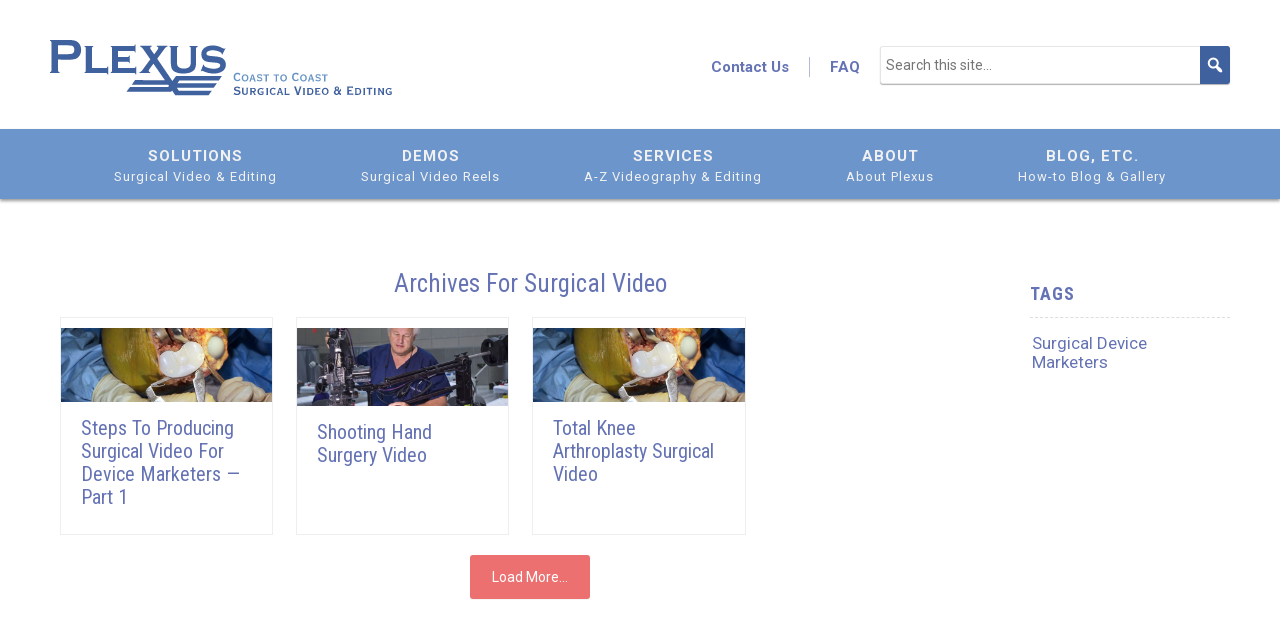

--- FILE ---
content_type: text/css
request_url: https://plexus.tv/wp-content/themes/plexus2022/style.css
body_size: 46773
content:
/*
Theme Name: Plexus2022
Description: Custom theme for Plexus2022
Version: 1.1
-------------------------------------------------------------- */


html, body, div, span, applet, object, iframe, h1, h2, h3, h4, h5, h6, p, blockquote, pre, a, abbr, acronym, address, big, cite, code, del, dfn, em, font, ins, kbd, q, s, samp, small, strike, strong, sub, sup, tt, var, dl, dt, dd, ol, ul, li, fieldset, form, label, legend, table, caption, tbody, tfoot, thead, tr, th, td {
	border: 0;
	font-family: inherit;
	font-size: 100%;
	font-style: inherit;
	font-weight: inherit;
	margin: 0;
	outline: 0;
	padding: 0;
	vertical-align: baseline;
}

article, aside, details, figcaption, figure, footer, header, hgroup, nav, section {
	display: block
}

audio, canvas, video {
	display: inline-block;
	max-width: 100%
}

html {
	overflow-y: scroll;
	-webkit-text-size-adjust: 100%;
	-ms-text-size-adjust: 100%;
}

body, button, input, select, textarea {
	color: #333;
	font-family: 'Roboto', sans-serif;
	line-height: 1.5;
}
body {
	-webkit-font-smoothing: subpixel-antialiased;
	-webkit-perspective: 500; /*for parallax scrolling*/
	-webkit-perspective-origin: 0 0; /*for parallax scrolling*/
}

/*body.admin-bar { /*This is to prevent WordPress Admin bar from hiding top menu bar*!/
    margin-top: 32px;
}*/

a {
	color: #6573b4;
	text-decoration: none;
	font-weight: 600;
}

a:focus {
	outline: thin dotted
}

a:hover, a:active {
	outline: 0;
}

a:active, a:hover {
	/*color: #4474a2;*/
	color: #333;
}

h1, h2, h3, h4, h5, h6 {
	font-family: 'Roboto Condensed', sans-serif;
	font-weight: 300;
}

h1 {
	font-size: 45px;
	font-weight: 300;
	line-height: 1.1;
	margin-bottom: 10px;
}

h2 {
	font-size: 25px;
	line-height: 130%;
	font-weight: 300;
	color: #6573b4;
}

h3 {
	font-size: 22px;
	line-height: 1.5;
}
h4 {
	font-size: 20px;
	line-height: 1.1
}


h5 {
	font-size: 18px;
	line-height: 1.3333333333
}

h6 {
	font-size: 16px;
	line-height: 1.5
}

address {
	font-style: italic;
	margin-bottom: 24px
}

abbr[title] {
	border-bottom: 1px dotted #2b2b2b;
	cursor: help
}

b, strong {
	font-weight: 700;
}

cite, dfn, em, i {
	font-style: italic;
}

p, blockquote.two-column  {
	font-size: 16px;
	line-height: 150%;
	margin-bottom: 10px;
	font-family: 'Roboto', sans-serif;
	font-weight: 300;
}
code, kbd, tt, var, samp, pre {
	font-family: monospace,serif;
	font-size: 15px;
	-webkit-hyphens: none;
	-moz-hyphens: none;
	-ms-hyphens: none;
	hyphens: none;
	line-height: 1.6
}

pre {
	border: 1px solid rgba(0,0,0,0.1);
	-webkit-box-sizing: border-box;
	-moz-box-sizing: border-box;
	box-sizing: border-box;
	margin-bottom: 24px;
	max-width: 100%;
	overflow: auto;
	padding: 12px;
	white-space: pre;
	white-space: pre-wrap;
	word-wrap: break-word
}

blockquote, q {
	-webkit-hyphens: none;
	-moz-hyphens: none;
	-ms-hyphens: none;
	hyphens: none;
	quotes: none
}

blockquote:before, blockquote:after, q:before, q:after {
	content: "";
	content: none
}

blockquote {
	/*color:#767676;
    font-size:19px;
    font-style:italic;*/
    /*line-height:1.2631578947;*/
	font-weight: 400;
}

blockquote cite, blockquote small {
	/*color:#2b2b2b;
    font-size:16px;
    font-weight:400;
    line-height:1.5*/
}

blockquote em, blockquote i, blockquote cite {
	font-style: normal
}

blockquote strong, blockquote b {
	font-weight: 400
}

small {
	font-size: smaller
}

big {
	font-size: 125%
}

sup, sub {
	font-size: 75%;
	height: 0;
	line-height: 0;
	position: relative;
	vertical-align: baseline
}

sup {
	bottom: 1ex
}

sub {
	top: .5ex
}

dl {
	margin-bottom: 24px
}

dt {
	font-weight: 700
}

dd {
	margin-bottom: 24px
}

ul, ol {
	list-style: none;
}

ol {
	list-style: decimal
}

li > ul, li > ol {
	margin: 0 0 0 20px
}

img {
	-ms-interpolation-mode: bicubic;
	border: 0;
	vertical-align: middle;
	max-width: 100%
}

figure {
	margin: 0
}

fieldset {
	border: 1px solid rgba(0,0,0,0.1);
	margin: 0 0 24px;
	padding: 11px 12px 0
}

legend {
	white-space: normal
}

button, input, select, textarea {
	-webkit-box-sizing: border-box;
	-moz-box-sizing: border-box;
	box-sizing: border-box;
	font-size: 100%;
	margin: 0;
	max-width: 100%;
	vertical-align: baseline;
}

button, input {
	line-height: normal
}
/*input,textarea {
    background-image:-webkit-linear-gradient(hsla(0,0%,100%,0),hsla(0,0%,100%,0))
/* Removing the inner shadow, rounded corners on iOS inputs *!/
}*/

button, html input[type="button"], input[type="reset"], input[type="submit"] {
	-webkit-appearance: button;
	cursor: pointer
}

button[disabled], input[disabled] {
	cursor: default
}

input[type="checkbox"], input[type="radio"] {
	padding: 0
}

input[type="search"] {
	-webkit-appearance: textfield
}

input[type="search"]::-webkit-search-decoration {
	-webkit-appearance: none
}

button::-moz-focus-inner, input::-moz-focus-inner {
	border: 0;
	padding: 0
}

textarea {
	overflow: auto;
	vertical-align: top
}

table, th, td {
	/*border:1px solid rgba(0,0,0,0.1)*/
}

table {
	border-collapse: separate;
	border-spacing: 0;
    /*border-width:1px 0 0 1px;*/
	margin-bottom: 24px;
	width: 100%
}

table.posts tr:nth-child(odd) {
	background-color: #edebe3;
}

table.posts tr:nth-child(even) {
	background-color: transparent;
}

table.posts td {
	padding: 5px 0;
	width: 50%;
	font-size: 14px;
}

caption, th, td {
	font-weight: 400;
	text-align: left
}

th {
	border-width: 0 1px 1px 0;
	font-weight: 700
}

td {
	border-width: 0 1px 1px 0
}

hr {
	background-color: rgba(0,0,0,0.1);
	border: 0;
	height: 1px;
	margin-bottom: 23px
}
/* Input fields */

input, textarea {
	border: 1px solid #ddd;
	border-radius: 2px;
	color: #2b2b2b;
	padding: 8px 10px 7px;
	background-color: #f5f5f5;
}


textarea {
	width: 100%
}

input:focus, textarea:focus {
	/*border:1px solid rgba(0,0,0,0.3);*/
	outline: 0
}
/* Alignment */

.alignleft {
	float: left;
	zoom: 1;
    height: auto;
    width: auto;
	margin: 5px 20px 20px 0;
}

.alignright {
	float: right;
	zoom: 1;
    height: auto;
    width: auto;
	margin: 5px 0 20px 20px;
}

.aligncenter {
	display: block;
	margin-left: auto;
	margin-right: auto;
	height: auto;
	/*width: auto;*/
	margin-bottom: 20px;
}

.alignnone {
	height: auto;
    width: auto;
}
.entry-content .wp-caption.alignleft .wp-caption-text {
	font-size: 13px;
	line-height: 15px;
	font-weight: bold;
	margin: 10px 0 30px 0;
	font-style: italic;
}
.entry-content .wp-caption.alignright .wp-caption-text {
	font-size: 13px;
	line-height: 15px;
	margin: 10px 0 30px 0;;
	font-style: italic;
	font-weight: bold;
}
.entry-content .wp-caption.aligncenter .wp-caption-text {
	font-size: 13px;
	line-height: 15px;
	font-weight: bold;
	margin: 10px 0 30px 0;
	font-style: italic;
}
.entry-content .wp-caption.alignnone .wp-caption-text {
	font-size: 13px;
	line-height: 15px;
	font-weight: bold;
	margin: 10px 0 30px 0;
	font-style: italic;
}

.border {
	border: 1px solid #DDD;
}

.hide {
	display: none
}

.clear {
	clear: both
}

.clear:after {
	content: "";
	visibility: hidden;
	display: block;
	height: 0;
	clear: both;
}

.desktop {
	display: block;
}
.mobile {
	display: none;
}
.m-land {
	display: none;
}

.m-port {
	display: none;
}
.mr20 {
	margin-right: 20px;
}

#site-container {
	max-width: 100%;
	margin: 0 auto;
	padding: 0;
	width: 100%;
	background-color: #FFF;
	z-index: 99;	
	/*position: fixed;*/
}
/* The sticky class is added to the header with JS when it reaches its scroll position */
.sticky {
  position: fixed;
  position: sticky;
  top: 0px;
  width: 100%;    
}

/* Add some top padding to the page content to prevent sudden quick movement (as the header gets a new position at the top of the page (position:fixed and top:0) */
.sticky + .content {
  padding-top: 90px;
}
#site-header {
	max-width: 100%;
	position: relative;
	z-index: 4;
	margin: 0 auto;
	height: 130px;	
	
}
#site-title-left {
	padding: 40px 0px 30px 0;
	z-index: 300;
	position: relative;
	float: left;
}
#site-title-left img {
	width: 343px;
	height: auto;
}
#site-title-left-mobile img {
	display: none;
}
#site-title-mobile {
	display: none;
}

/* Primary Navigation */
.navigation-wrap-mobile {
	display: none;
}
.navigation-wrap.outer {
	background-color: rgba(72, 123, 190, 0.80);
	height: 70px;
	width: 100%;
	box-shadow: 0px 2px 3px rgba(0,0,0, .4);
}
.navigation-wrap {
	display: inline-block;
	z-index: 99;
	clear: both;
	width: 100%;
	margin: 0 auto;
}

/* container class*/

 
/* container class first unordered list*/
.navigation-wrap .primary-menu ul {
	display: inline;
	/*width: 860px;*/
} 
/*unordered list within an unordered list*/
.navigation-wrap .primary-menu ul ul {} 
 
/*  each navigation item*/
.navigation-wrap li  {
	display: inline-block;
	font-size: 18px;
	line-height: 130%;
	vertical-align: top;
	padding: 6px 20px 0 20px;
	letter-spacing: 1px;
	height: 35px;
	text-align: center;
}

#mega-menu-wrap-primary #mega-menu-primary a.mega-menu-link .mega-description-group .mega-menu-description {
	font-style: normal !important;
	font-size: 13px !important;
	font-family: 'Roboto', sans-serif !important;
}
#mega-menu-primary > li.mega-menu-megamenu > ul.mega-sub-menu li.mega-menu-column > ul.mega-sub-menu > li.mega-menu-item h4.mega-block-title {
	position: absolute !important;
	bottom: -20px !important;
}
#mega-menu-wrap-primary #mega-menu-primary > li.mega-menu-megamenu > ul.mega-sub-menu {
	box-shadow: 0px 2px 3px rgba(0,0,0,.3) !important;
}

@media all and (-ms-high-contrast: none), (-ms-high-contrast: active) {
	.navigation-wrap .primary-menu li {
		margin: 0 47px 0 47px;
	}
}
.navigation-wrap li:first-child {
	margin-left: 0px;
}
.navigation-wrap li:last-child {
	margin-right: 0px;
}
/* each navigation item anchor*/

.navigation-wrap li a {
	font-weight: 500;
} 

.navigation-wrap li a:hover {
	color: #4474a2;
	padding-bottom: 4px;
	border-bottom: 2px solid #4474a2;
} 
.navigation-wrap li.current-menu-item a {
	border-bottom: 2px solid #4474a2;
	padding-bottom: 4px;
}
 
/*top navigation*/

.top-menu {
	position: absolute;
	top: 52px;
	right: 50px;
	z-index: 2;
}

.top-menu .mega-search-wrap .fas fa-search.search-icon:hover {
	color: rgb(135, 52, 51) !important;
}
#mega-menu-wrap-top #mega-menu-top > li.mega-menu-megamenu > ul.mega-sub-menu {
	border: 6px solid rgba(101, 115, 180, .3) !important;
	margin-top: 10px !important;
}




/**********************SEARCH**********************/

.search-results-wrapper {
	position: relative;
	width: 60%;
	margin: 30px 10% 40px 0;
	float: left;
}
.search-results-wrapper h2 {
	font-size: 30px;
	margin-bottom: 10px;
}
.search-results-wrapper h2 span {
	font-style: italic;
	font-weight: bold;
	color: #045a87;
}
.search-post-title {
	font-size: 22px;
}
.search-results {
	border-bottom: 1px dashed #CCC;
	padding: 20px 0;
}
/*.mega-search-wrap input {
	padding: 12px 10px !important;
}*/
.search-field.mobile .search-field-wrap, .search-field.mobile input {
	display: none;
}

#mega-menu-wrap-top #mega-menu-top li#mega-menu-item-1259 .mega-search input[type=text] {
	color: #666 !important;
	border: 1px solid rgba(0, 0, 0, 0.1) !important;
	border-radius: 2px;
	box-shadow: 0 1px 1px rgba(0,0,0,.3) !important;
	padding: 18px 30px 18px 5px !important;
	margin-top: -6px !important;
}
#mega-menu-wrap-top #mega-menu-top li#mega-menu-item-1259 .mega-search .search-icon {
	background-color: #3f619e !important;
	border-radius: 0 3px 3px 0;
	padding: 4px 0 4px 0;
	margin-top: -6px;
}
#mega-menu-wrap-top #mega-menu-top li#mega-menu-item-1259 .mega-search .search-icon:hover {
	background-color: #6493c5 !important;
}
#mega-menu-wrap-primary #mega-menu-primary > li.mega-menu-flyout ul.mega-sub-menu {
	box-shadow: 0 1px 1px rgba(0,0,0,.3) !important;
}



.auto {
	margin: 0 auto;
	width: 1180px;
}



/*******************************Hero Image*******************************/

.no-js #loader { display: none;  }
.js #loader { display: block; position: absolute; left: 100px; top: 0; }
.se-pre-con {
	position: absolute;
	left: 0px;
	top: 0px;
	width: 100%;
	height: 100%;
	z-index: 99;
	box-shadow: inset 0 0 100px rgba(72, 123, 190, 0.3);
	background: url(images/loader-64x/Preloader_3.gif) center no-repeat #fff;
	background-size: 5%;
}

.hero-wrap {
	position: relative;
	height: 550px;
}

.hero {
	z-index: -1;
	-webkit-box-sizing: border-box;
	box-sizing: border-box;
	top: 0px;
	position: relative;
}
.hero-cell {
  width: 100%;
  height: 550px;
  text-align: center;
  position: absolute;
  display: block;
}
.hero-cell-image {
  background-repeat: no-repeat;
  background-size: cover;
  height: 550px;
  width: 100%;
  position: absolute;
  left: 0;
  top: 0;
  background-position: center center;
  left: 50%;
  transform: translateX(-50%);
  -webkit-box-sizing: border-box;
  box-sizing: border-box;
}
.hero-cell p {
  color: #cc1f09;
  font-size: 20px;
  line-height: 22px;
  text-align: center;
  font-weight: 600;
}

/* big buttons, no circle */
.hero .flickity-button.flickity-prev-next-button {
  top: 62%;
  width: 60px;
  height: 60px;
  background: transparent;
  z-index: 9;
}
/* arrow color */
.hero .flickity-button.flickity-prev-next-button .arrow {
  fill: #FFF;
}
.hero .flickity-button.flickity-prev-next-button.no-svg {
  color: white;
}
.hero .flickity-button.flickity-prev-next-button:hover {
  background: transparent;
}
/* hide disabled button */
.hero .flickity-button.flickity-prev-next-button:disabled {
  display: none;
}
.hero-cell-image.is-hidden {
  display: none;
}
.hero-cell-image.flickity-enabled {
  opacity: 1;
}

.flickity-page-dots .dot {
	background: #6573b4 !important;
}

.text-overlay {
	width: 650px;
	height: 482px;
	text-align: center;
	position: absolute;
	right: 0;
	top: 69px;
	z-index: 2;
	background: linear-gradient(-90deg, rgba(0,0,0,1) 0%, rgba(0,0,0,0) 100%);
}
.text-overlay h1 {
	font-size: 65px;
	line-height: 50px;
	color: #FFF;
	position: absolute;
	top: 40%;
	right: 100px;
	transform: translateY(-40%);
	text-shadow: -1px -1px 2px rgba(0,0,0,.8);
	font-weight: 700;
	font-family: 'Roboto Condensed', sans-serif;
		
}
.text-overlay h1::before {
	content:url('images/logo-mark-wht.svg');
	width: 32px;
	height: 32px;
	position: absolute;
	left: 50px;
	top: 2px;
	z-index: 999;
}
.text-overlay a {
	color: #FFF;	
}
.text-overlay h1 span {
	font-size: 40px;
	font-weight: 300;
	font-family: 'Roboto Condensed', sans-serif;
	margin-left: 37px;
	
}
/*.text-overlay .overlay-logo-mark {
	width: 40px;
	height: 40px;
	position: absolute;
	top: 75px;
}*/
/*End Home Page Hero*/


.home-intro {
	text-align: center;
	margin: 0 auto;
	margin-top: 70px;
	margin-bottom: 70px;
	width: 100%;
}
.home-intro h1 {
	text-align: center;
	font-size: 35px;
	color: #6573b4;
	font-weight: 300;
}
.home-intro img {
	margin-right: 20px;
}




.hm_highlights {
	width: 100%;
	background-color: rgba(101, 115, 180, 0.15);
	padding: 10px 0 50px 0;
	float: left;
	
}
.hm_highlights ul.box {
	width: 100%;
	margin-top: 40px;
	
}
.hm_highlights ul.box a li {
	width: 253px;
	text-align: center;
	float: left;
	padding-bottom: 10px;
	background-color: #FFF;
	margin-right: 40px;
	border: 6px solid #FFF;
}
.hm_highlights ul.box a:last-child li {
	margin-right: 0px;
}
/*.hm_highlights ul a li:hover {
	border: 6px solid rgba(108, 149, 203, 0.34);
}*/
.hm_highlights a {
	color: #000;
}
.hm_highlights ul.box a li ul.list li {
	text-align: left;
	font-weight: 300;
	color: #666;
	font-size: 15px;
	line-height: 16px;
	background: none;
	border: none;
}

.hm_highlights ul.box a li ul.list li:before {
	content: "•";
	font-size: 30px;
	vertical-align: -5px;
	margin-right: 5px;
	margin-left: 15px;
	color: #6573b4;
}
.hm_highlights ul.box a li h2 {
	text-align: left;	
	padding: 20px 20px 20px 45px;
	font-size: 24px;
	color: #6573b4;
	background: url('images/logo-mark.svg') no-repeat 15px 21px;
	background-size: 9%;
}

.hm_highlights ul.box a li:hover {
	color: #333;
	background-color: #FFF;
	border: 6px solid rgba(101, 115, 180, 0.3)
}
.hm_highlights ul.box a li .img_window {
	width: 253px;
	height: 137px;
	overflow: hidden;
	margin: 0 auto;
}
.hm_highlights a li img {
	width: 253px;
	height: auto;	
	transition: 0.2s all ease-in-out;	
}
.hm_highlights ul.box a li:hover img {
	transform: scale(1.1); /* (150% zoom)*/
}


.hm_camera {
	width: 100%;
	margin: 50px 0;
	float: left;
	position: relative;
}
.hm_camera .camera-image {
	width: 50%;
	float: left;
}
.hm_camera .camera-image .background {
	display: block;
    position: absolute;
    left: -30%;
	transform: translateX(30%);
	top: -150px;
    width: 900px;
    height: 900px;
	z-index: -1;
	border-radius: 50%;
	background-color: rgba(101, 115, 180, 0.15);
	clip: rect(0, 900px, 733px, 0);

}
.hm_camera img {
	width: 90%;
	height: auto;
	scale: 1.0;
}
.hm_camera .camera-text h2 {
	margin-bottom: 10px;
}
.hm_camera .camera-text {
	width: 560px;
	float: left;
	top: 50%;
	left: 50%;
	transform: translateY(-50%);
	position: absolute;
}



.hm_demo-reel {
	width: 100%;
	margin: 50px 0;
	float: left;
	position: relative;
	height: 500px;
}
.hm_demo-reel .demo-image {
	width: 50%;
	padding-top: 50px;
	float: right;
}
.hm_demo-reel .demo-image img {
	clip-path: inset(6.255% 0% 15.5% 0);
}
@media all and (-ms-high-contrast: none), (-ms-high-contrast: active) {	
	.hm_demo-reel .demo-image img {
		z-index: -1;
		position: absolute;
		width: 650px;
		height: 650px;
	}
}

.hm_demo-reel .demo-image .background {
	display: block;
    position: absolute;
    right: 0;
	/*transform: translateX(-100%);*/
	top: -100px;
    width: 60%;
    height: 1000px;
	z-index: -1;
	border-radius: 50% 0 0 50%;
	background-color: rgba(101, 115, 180, 0.15);
	clip: rect(187px, 900px, 733px, 0);
	
}

.hm_demo-reel img {
	width: 100%;
	height: auto;
}
.hm_demo-reel .demo-text h2 {
	margin-bottom: 10px;
	margin-top: 50px;
}
.hm_demo-reel .demo-text {
	width: 50%;
	float: left;
	top: 50%;
	transform: translateY(-50%);
	position: absolute;
}





.footer-plexus-logo {
	float: left;
	width: 20%;
}
.footer-plexus-logo img {
	width: auto;
}

.footer-wrap {
	width: 100%;
	display: inline-block;
	padding: 20px 0;
	float: left;
	background-color: #608abf;	
}

.footer {
	width: 100%;
	color: #666;
	margin-top: 10px;
	padding-top: 10px;
}

.footer-wrap .footer-col1 {
	width: 45%;
	float: left;
	margin: 20px 0 0 0;
}
.footer-wrap .phone-email, .footer-wrap .phone-email a {
	font-size: 18px;
	line-height: 150%;
	font-weight: 300;
	color: rgba(255, 255, 255, 0.7);
}
.site-info {
	text-align: left;
	font-size: 13px;
	padding: 40px 0px;
	color: rgba(255, 255, 255, 0.6);
}

.footer a {
	color: rgba(255, 255, 255, 0.7);
	font-weight: 300;
	font-family: 'Roboto', sans-serif;
}

.footer a:hover {
	color: #FFF;
	font-weight: 400;
}

.footer h2 {
	font-size: 15px;
	line-height: 18px;
	letter-spacing: 1px;
}

.footer-wrap li {
	margin-bottom: 5px;
}


.footer-wrap .footer-col2 {
	float: left;
	margin: 25px 0 0 0;
	/*font-weight: 300;*/
	width: 35%;
}
.footer-wrap .footer-col3 {
	float: left;
	margin: 25px 0 0 0;
	width: 20%;
}
.footer-wrap .footer-col1 h2, .footer-wrap .footer-col2 h2, .footer-wrap .footer-col3 h2 {
	margin-bottom: 10px;
}
.footer-wrap .footer-col1 h2.bullet:before, .footer-wrap .footer-col2 h2.bullet:before, .footer-col3 h2.bullet:before {
	font-family: FontAwesome;
	content: "\f054";
	display: inline-block;
	padding-right: 6px;
	vertical-align: middle;
	color: rgba(255, 255, 255, 0.7);
	font-size: 11px;
}


.footer-wrap .connect {
	white-space: nowrap;	
	margin-top: 40px;
}
.footer-wrap .connect-group {
	background-color: transparent;
	height: 34px;
	margin-left: -15px;
}
.footer-wrap .connect .connect-group .so {
	display: inline;
	border-radius: 2px;
	color: rgba(255, 255, 255, 0.7);
}
.footer-wrap .connect .connect-group a {
	margin: 0 18px 0 0;
}
.footer-wrap .connect .connect-group a img {
	vertical-align: -2px;
	width:  17px;
	height: 17px;
	opacity: .7;
}
.footer-wrap .connect .connect-group a img:hover {
	opacity: 1;
}
.footer-wrap .connect .si {
	font-size: 20px;
	line-height: 100%;
}



.footer-wrap .connect-group:hover .so {
	color: rgba(255, 255, 255, 0.3);
}

.footer-wrap .connect .connect-group .so:hover {
	color: #FFF;
}

.footer-wrap a.smallbutton {
	padding: 10px 20px;
	width: 79%;
	display: inline-block;
	font-weight: 400;
	background-color: transparent;
	border: 1px solid #b4b4b5;
	font-size: 15px;
	line-height: 17px;
	text-shadow: -1px -1px 1px rgba(0,0,0,.3);
	text-align: center;
}

.footer-wrap .smallbutton {
	margin: 0 0 10px 30px;
}

.footer-wrap .smallbutton input {
	border: 0
}

.footer-wrap .smallbutton:hover {
	background: #3f619e;
}

.footer-wrap p {
	margin: 0;
	text-align: left;
	line-height: 22px;
	font-weight: 300;
	font-size: 14px;
}
.footer-wrap .footer h1 {
	margin: 0;
	padding:0;
}

.footer-wrap p b {
	font-weight: 700;
	font-size: 15px;
}

.footer-wrap li {
	list-style: none;
	width: 100%;
	float: left;
}







/*********************************Buttons*********************************/

a.smbutton, input.gform_button.button {
	padding: 10px 20px;
	margin: 10px 0 20px 0;
	display: inline-block;
	background-color: #ed6f6f;
	color: #FFF;
	border-radius: 3px;
}
a.smbutton:hover, input.gform_button.button:hover {
	background-color: #3f619e;
	color: #FFF;
}


#sidebar a.smbutton{
	padding: 10px 20px;
	margin: 10px 0 20px 0;
	display: inline-block;
	background-color: #ed6f6f;
	color: #FFF;
	border-radius: 3px;
}
#sidebar a.smbutton:hover {
	background-color: #3f619e;
	color: #FFF;
}

/**

 * 6.0 Content

 * -----------------------------------------------------------------------------

 */

#content-area {
	width: 100%;
	font-weight: 300;
	posiiton: relative;
	margin-top: 100px;/
}

.header-image-wrap {
  overflow: hidden;
  height: 340px;
  width: 100%;
  position: relative;
  float: left;
  z-index: -1; 
  margin-top: -100px;
}
.header-image {
    position: absolute;
	left: 0;
	top: 0;
	background-repeat: no-repeat;
	background-size: 100%;
	height: 350px;
	width: 100%;
	background-color: #CCC;
	z-index: -1;
}
.header-image-wrap-single {
  overflow: hidden;
  height: 190px;
  width: 100%;
  position: relative;
  float: left;
  z-index: -1; 
  margin-top: -100px;
}
.header-image-single {
    position: absolute;
	left: 0;
	top: 0;
	background-repeat: no-repeat;
	background-size: 100%;
	height: 200px;
	width: 100%;
	background-color: #CCC;
	z-index: -1;
}
.entry-content.noheader h1 {
	font-weight: 300;
	/*border-left: 3px solid #045a87;*/
	padding: 0px 0 0px 10px;
	margin: 30px 0;
	color: #045a87;
}
.header-text-block {
	position: absolute;
	z-index: 10; 
	line-height: 100%;
	color: #FFF;
	width: 70%;
	font-weight: 300;
	/*border-left: 3px solid #FFF;*/
	/*padding: 0px 0 0px 10px;*/
	margin-top: 28px;
	top: 50%;
	left: 50%;
	transform: translate(-50%,-50%);
	text-align: center;
}
.header-text-block h1 {
	/*text-transform: uppercase;
	letter-spacing: 2px;*/
	font-size: 38px;
}
.header-text-block .underline  {
	display: block;
	width: 130px;
	height: 2px;
	background-color: rgba(255, 255, 255, 0.6);
	margin: 20px 0 0 0;
	left: 50%;
	transform: translateX(-50%);
	position: relative;
}
.post-parent-title {
	font-size: 16px;
	line-height: 100%;
	font-weight: 400;
	text-transform: uppercase;
	letter-spacing: 2px;
	color: #FFF;
	padding: 10px 0 10px 0px;
}
.overlay {
	background-color: rgba(0, 0, 0, 0.3);
	width: 100%;
	height: 350px;
	position: absolute;
	z-index: 1;
}

.entry-content h2 {
	margin: 0px 0 8px 0;
}
.entry-content h4 {
	margin: 40px 0 8px 0;
}
.entry-content h3 {
	margin: 0px 0 10px 0;
	color: #6573b4;
}
.entry-content.side.page .wp-editor {
	position: relative;
	width: 60%;
	margin: 40px 10% 40px 0;
	float: left;
}

.entry-content.full .wp-editor {
	margin: 30px 0;
}
.entry-content.full .wp-editor h2 {
	margin-bottom:  20px;
}
.entry-content.full .wp-editor h3 {
	margin:  20px 0px 10px 0;
}
.entry-content.full .wp-editor h5 { /*footnotes*/
	font-size: 12px;
	font-style: italic;
}

blockquote em {
	font-style: italic;
}
.entry-content.side .wp-editor ul:after {
	margin-bottom: 20px;
}
.entry-content.side ul.page-list {
	margin: 30px 0;
}
.entry-content.side ul.page-list li {
	margin-left: 0px;
	padding-left: 30px;
	padding-bottom: 5px;
	margin-bottom: 10px;
	background: url('images/logo-mark.svg') no-repeat 0 0px;
	height: 14px;
	line-height: 22px;
}
.entry-content.side ol {
	padding:  20px 0;
}
.entry-content.side ol li {
	margin-left: 30px;
	padding-left: -20px;
	padding-bottom: 5px;
	margin-bottom: 10px;
	height: 14px;
	line-height: 22px;
}
.column {
	float: left;
	width: 45%;
	margin-right: 5%;
}
.two-column {
	-moz-column-count: 2;
	-moz-column-gap: 30px;
	-webkit-column-count: 2;
	-webkit-column-gap: 30px;
	-o-column-count: 2;
	-o-column-gap: 30px;
	-ms-column-count: 2;
	-ms-column-gap: 30px;
	column-count: 2;
	column-gap: 30px;
}

.entry-content li, blockquote.two-column ul, .group  {
	-webkit-column-break-inside: avoid;
	-moz-column-break-inside: avoid;
	-o-column-break-inside: avoid;
	-ms-column-break-inside: avoid;
	column-break-inside: avoid;
	page-break-inside: avoid;
	break-inside: avoid;
}



/**********INDEX**********/        /**********BLOG**********/


.entry-content.full.blog {
	margin: 0px 0px 40px 0;
	float: left;
	width: 100%;
	min-height: 350px;
}
.entry-content.full.blog a:hover h2 {
	color: #000;
}

.entry-content.full.blog a {
	width: 30%;
	list-style: none;
	background-color: #FFF;
	border: 1px solid #eee;
	display: inline-block;
	vertical-align: top;
	padding: 0;
	margin: 1% 1% 1% 0;
}

.entry-content.full.blog a:hover {
	background-color: rgba(101, 115, 180, 0.1);
	border: 1px solid #e2dfd8;
}

.entry-content.full.blog img {
	height: auto;
	margin: 0;
}

.entry-content.full.blog a .text-wrap {
	position: relative;
	text-align: left;
	padding: 20px;
}
.entry-content.full.blog a:hover .text-wrap {
	color: #000;
}
.entry-content.full.blog a .text-wrap .category {
	font-size: 18px;
	line-height: 110%;
	font-weight: 300;
	margin: 10px 0 10px 0;
	text-transform: uppercase;
	letter-spacing: 2px;
}
.entry-content.full.blog a .title-wrap {
	float: left;
	width: 100%;
	margin: 5px 0px;
}

.entry-content.full.blog a .title-wrap h2 {
	font-size: 24px;
	line-height: 110%;
	font-weight: 300;
	margin: 10px 0 10px 0;
}
.entry-content.full.blog a p.sub-title {
	font-size: 18px;
	line-height: 110%;
	font-weight: 300;
	text-align: center;
	margin: 5px 0 0 0;
	padding: 0 15px;
}
.entry-content.full.blog a p {
	margin: 0;
	text-align: left;
	padding: 0 0px 15px 0px;
	line-height: 20px;
	font-size:  16px;
}







/**********ARCHIVE**********/        /**********BLOG**********/

.entry-content.full.archive {
	margin: 40px 0px 40px 0;
	float: left;
	width: 100%;
	min-height: 350px;
}
.entry-content.full.archive h1 {
	font-size: 25px;
	color: #6573b4;
	text-transform: capitalize;
	text-align: center;
}

.entry-content.full.archive h1 {
	font-size: 25px;
	color: #6573b4;
	text-transform: capitalize;
	text-align: center;
}

.entry-content.full.archive h2 {
	font-size: 20px;
	line-height: 115%;
	margin: 5px 20px;
	font-weight: 400;
}

.entry-content.full.archive {
	/*text-align: center;*/
}

.entry-content.full.archive li, .entry-content.full.archive .alm-reveal ul a li {
	width: 22%;
	margin: 1%;
	list-style: none;
	background-color: #FFF;
	border: 1px solid #eee;
	display: inline-block;
	vertical-align: top;
	padding-bottom: 20px;
}
.entry-content.full.archive ul a li.title-wrap {
	padding: 0 15px;
}
.entry-content.full.archive ul a li:hover {
	background-color: rgba(67, 115, 162, 0.1);
	border: 1px solid #e2dfd8;
}
.entry-content.full.archive .underline {
	display: block;
	width: 80px;
	height: 2px;
	background-color: rgba(67, 115, 162, 0.4);
	margin: 5px 0 10px 20px;
}
/*.entry-content.full img {
	height: auto;
	margin: 10px 0 10px 0;
	width: 100%;
}*/
.entry-content.full.archive img {
	height: auto;
	margin: 10px 0 10px 0;
	width: 100%;
}
.entry-content.full.archive .category {
	margin-left: 20px;
	text-transform: uppercase;
	letter-spacing: 1px;
	font-size: 14px;
	font-weight: 400;
}

.entry-content.full.archive .meta {
	font-size: 13px;
	margin-bottom: 5px;
}
.alm-listing.alm-ajax.blog_post.archived_posts { /*Center the line... "Sorry there are no more posts"*/
	text-align: center !important;
}

.entry-content.full.archive .meta span {
	float: right;
}

.entry-content.full.archive div.blog_posts {
	display: inline;
}

.entry-content.full.archive .archived_posts  {
	width: 960px;
	float: left;
}
.entry-content.full.archive .archived_posts .alm-load-more-btn.more {
	left: 50%;
	position: relative;
	transform: translateX(-50%)
}
.entry-content.full.archive .archived_tags {
	width: 200px;
	float: right;
	text-align: left;
	margin-left: 20px;
}
.entry-content.full.archive h3 {
	font-size: 18px;
	margin: 10px 0 0 0;
	font-weight: 600;
	text-align: left;
	text-transform: uppercase;
	letter-spacing: 1px;
	border-bottom: 1px dashed #DDD;
	padding-bottom: 10px;
}

.entry-content.full.archive .archived_tags ul {
	background: none;
	border: none;
	padding-top: 10px;
	overflow-y: scroll;
	overflow-x: hidden;
	height: 400px;
}
.entry-content.full.archive .archived_tags ul li  {
	float: left;
	text-transform: capitalize;
	font-size: 17px;
	line-height: 19px;
	padding: 4px 20px 4px 0;
	width: 180px;
	border: none;
}
.entry-content.full.archive .archived_tags ul li a {
	font-weight: 400;
}



/**********SINGLE**********/        /**********BLOG**********/


.single-blog-header {
	color: #666;
	font-weight: 300;
	font-size: 20px;
	letter-spacing: 2px;
	text-transform: uppercase;
	text-align: center;
	margin: 20px 0;
	padding-bottom: 20px;
	border-bottom: 1px solid #DDD;
}

.entry-content.side.blog {
	position: relative;
	width: 60%;
	margin: 40px 10% 40px 0;
	float: left;
}
.entry-content.side.blog .underline {
	display: block;
	width: 100px;
	height: 2px;
	background-color: rgba(101, 115, 180, 0.4);
	margin: 0 auto;
	margin-bottom: 15px
}
.entry-content.side.blog .category, .entry-content.side.blog .date {
	text-align: center;
}
.entry-content.side.blog .category a {
	color: #666;
	display: inline-block;
	font-weight: 400;
	text-transform: uppercase;
	letter-spacing: 2px;
	font-size: 16px;
	padding: 2px 0 10px 0;
	border-radius: 3px;
}
.entry-content.side.blog .category a:hover {
	color: #4474a2;
}
.entry-content.side.blog h1 {
	font-size: 35px;
	text-align: center;
	width: 100%;
	color: #6573b4;
	margin: 10px 0;
}
.entry-content.side.blog .log-line {
	font-size: 20px;
	line-height: 140%;
	font-weight: 300;
	color: #666;
	font-style: italic;
	margin-bottom: 15px;
}
.entry-content.side.blog .caption {
	font-size: 13px;
	line-height: 15px;
	font-weight: bold;
	margin-top: 10px;
	font-style: italic;
	margin-bottom: 25px;
}
.entry-content.side.blog .single_blog img {
	margin: 20px 0 0 0;
}
.sp-caption-container {
	font-size: 13px;
	line-height:140%;
	font-style: italic;
	font-weight: 700;
}
.caption_head {
	font-size: 15px;
	font-style: normal;
}
.slide_instructions {
	text-align: center;
	background-color: #6c95cb;
	color: #FFF;
	font-weight: bold;
	font-style: italic;
	padding: 5px 10px;
	margin: 0 auto;
	margin-bottom: 30px;
	border-radius: 4px;
	width: 400px;
}

/*

SIDEBAR

*/


#sidebar {
	width: 30%;
	float: left;
	font-weight: 400;
	margin-top: 40px;
}

#sidebar ul li {
	border-bottom: 1px dotted #CCC;
	padding: 10px 0 0 0;
	width: 290px;
	float: left;
}
#sidebar ul li .title-wrap {
	margin-top: 5px;
	margin-bottom: 15px;
}
#sidebar ul li .sidebar-category a {
	font-size: 12px;
	border: 0;
	color: #666;
	margin: 15px 0 2px 0;	
	letter-spacing: 1px;
	text-transform: uppercase;
	font-weight: 400;
}
#sidebar ul li .sidebar-category a:hover {
	font-weight: 700;
}
#sidebar ul li img {
	width: 100%;
	height: auto;
	border: 1px solid #FFF;
	float: left;
	margin: 0px 10px 10px 0px ;
}

#sidebar ul li a.video-image:before {
	font-family: FontAwesome;
	content: "\f144";
	font-size: 70px;
	color: rgba(255, 255, 255, 0.5);
	font-weight: 300;
	position: absolute;
	left: 30%;
	top: 29%;
    transform:translate(-30%,-24%);
}
#sidebar ul li a.video-image:hover:before {
	color: rgba(255, 255, 255, 1.0);
	text-shadow: 0 1px 8px rgba(0,0,0,.25);
}
#sidebar h2 {
	font-size: 20px;
	line-height: 130%;
	font-weight: 400;	
	text-transform: none;
}
#sidebar h2:hover {
	color: #333;
}

iframe {
  width: 1px;
  min-width: 100%;
  
}

#sidebar h3 {
	font-size: 18px;
	line-height: 21px;
	font-weight: 400;
	margin-bottom: 15px;
	background: url('images/logo-mark.svg') no-repeat left 0px;
	padding-left: 30px;
	text-transform: uppercase;
	letter-spacing: 2px;
}
#sidebar .underline {
	display: block;
	width: 100px;
	height: 2px;
	background-color: rgba(101, 115, 180, 0.4);
	margin: 10px 0 10px 0;
}
#sidebar ul li.cat {
	margin: 0;
	padding: 0;	
	border: none;
}
#sidebar ul li.cat a {
	font-size: 16px;
	line-height: 20px;
	text-transform: none;
	margin: 6px 0;
	padding: 0;
	border: 0;
	font-weight: 400;	
	display: block;
}
#sidebar ul li.cat a:hover {
	color: #3e509f;
	font-weight: 700;
}
#sidebar .single-excerpt p {
	font-size: 14px;
	line-height: 140%;
	margin: 10px 0 20px 0;
}

#sidebar ul.single-tags {
    margin: 0;
    padding: 0;
	display: inline;
}
#sidebar ul.single-tags li {
    margin: 8px 3px;
    padding: 0;
	letter-spacing: 1px;	
	display: inline;
	font-size: 14px;
	width: auto;
	border: none;
}
#sidebar ul.single-tags li a {
    border: 1px solid rgba(32, 111, 148, 0.4);
    color: #4474a2;
    padding: 5px 15px;	
	display: inline;
	font-weight: 400;
	text-transform: capitalize;
}
#sidebar ul.single-tags li a:hover, #sidebar ul.single-tags li a.active {
    background-color: #4474a2;
    color: #FFF;
}


@media all and (-ms-high-contrast: none), (-ms-high-contrast: active) {
	
	#content-area .title-box {
		top: 390px;
	}
	
	#content-area .colorbar {
		position: relative;
		top: 0;
	}
}


/*.no-js .blended-background { background: #d1b4d7; }*/





.two-column {
	-moz-column-count: 2;
	-moz-column-gap: 30px;
	-webkit-column-count: 2;
	-webkit-column-gap: 30px;
	-o-column-count: 2;
	-o-column-gap: 30px;
	-ms-column-count: 2;
	-ms-column-gap: 30px;
	column-count: 2;
	column-gap: 30px;
}

.entry-content li, .entry-content p, .column-group, .two-column { 
	-webkit-column-break-inside: avoid;
	-moz-column-break-inside: avoid;
	-o-column-break-inside: avoid;
	-ms-column-break-inside: avoid;
	column-break-inside: avoid;
	page-break-inside: avoid;
	break-inside: avoid;
}


@media all and (-ms-high-contrast: none), (-ms-high-contrast: active) {	
	.entry-content.searchresults {
		margin: 140px 0 40px 0;
	}
}



/*End Search Menu*/



/**

 * 6.1 Post Thumbnail

 * -----------------------------------------------------------------------------

 */




/*END RESPONSIVE TABS/ACCORDIONS*/



@media all and (-ms-high-contrast: none), (-ms-high-contrast: active) {
	.desktop .subscribeFloatBox { position: absolute; z-index: 1000;background: url('images/subscribeFloat.png') no-repeat 0 0; width: 120px; height: 80px;top: 0px;right: 0;
	}
}




@media only screen and (max-width : 1024px) {
.auto {
	width: 90%;
	margin: 0 5%;
}
.desktop {
	display: none;
}
.mobile {
	display: block;
}
.m-land {
	display: block;
}
.m-port {
	display: none;
}
#sidebar .menu-image-title-after {
	font-size: 22px;
}
.navigation-wrap-mobile {
	display: none;
}
.navigation-wrap {
	display: block;
}

.breadcrumbs {
	width: 70%;
}
#header-main {
	width: 100%;
}
.navigation-wrap .primary-menu li {
	margin: 0 20px 0 20px;
}
.site-tagline {
	display: none;
}
.site-phone.desktop {
	display: block;
	font-size: 14px;
	line-height: 18px;
}
.site-phone.desktop span {
	display: block;
	font-size: 25px;
	line-height: 26px;
}
.site-title img {
	width: 300px;	
}
.search-field.mobile {
	display: none;
}
.search-field.desktop {
	display: block;
}	
	
}






@media only screen and (max-width : 979px) {
	

html {
	margin: 0 !important;
}
.auto {
	width: 100%;
	margin: 0;
}
.desktop {
	display: none;
}
.mobile {
	display: block;
}
.m-land {
	display: block;
}	
.m-port {
	display: none;
}

.se-pre-con {
	background-size: 20%;
}

#mega-menu-wrap-mobile-menu #mega-menu-mobile-menu > li.mega-menu-item.account a {
	border-top: 1px dotted #DDD;
}
#mega-menu-wrap-mobile-menu .mega-menu-toggle {
	height: 1px !important;
	z-index: 999 !important;
}
#mega-menu-wrap-mobile-menu #mega-menu-mobile-menu > li.mega-menu-flyout ul.mega-sub-menu li.mega-menu-item a.mega-menu-link {
	padding: 10px !important;
}
#mega-menu-wrap-mobile-menu #mega-menu-mobile-menu > li.mega-menu-flyout ul ul.mega-sub-menu li.mega-menu-item {
	margin-left: 20px !important;
}
#mega-menu-wrap-mobile-menu .mega-menu-toggle .mega-toggle-blocks-left .mega-toggle-block {
	padding-left: 16px !important;
	padding-top: 15px !important;
	padding-right: 16px !important;
	margin-left: 0px !important;
	position: absolute;
	top: -75px;
}
#mega-menu-wrap-mobile-menu #mega-menu-mobile-menu > li.mega-menu-megamenu > ul.mega-sub-menu {
	overflow: scroll !important;
	height: 400px !important;
	margin-top: 10px !important;
}
/*#mega-menu-wrap-mobile-menu #mega-menu-mobile-menu > li.mega-menu-megamenu > ul.mega-sub-menu li.mega-menu-column > ul.mega-sub-menu > li.mega-menu-item li.mega-menu-item > a.mega-menu-link {
	padding: 0 !important;
}*/

#mega-menu-wrap-mobile-menu ul.mega-sub-menu li ul.mega-sub-menu li ul.mega-sub-menu li.mega-menu-item.mega-current-menu-item a {
	color: #FFF !important;
	font-weight: bold !important;
	background-color: #f06f6f !important;
	border-radius: 2px !important;
	padding: 0 10px !important;
}

#mega-menu-wrap-mobile-menu #mega-menu-mobile-menu > li.mega-menu-megamenu > ul.mega-sub-menu li.mega-menu-column > ul.mega-sub-menu > li.mega-menu-item > a.mega-menu-link {
	padding: 0 !important;
}

#site-container {
	max-width: 100%;
	margin: 0 auto;
	padding: 0;
	background-color: #FFF;
	width: 100%;
	height: auto;
	z-index: 999;	
	box-shadow: 0 2px 3px rgba(0, 0, 0, 0.3);
}
/* The sticky class is added to the header with JS when it reaches its scroll position */
.sticky {
  position: fixed;
  position: sticky;
  top: 0px;
  width: 100%;
}
/* Add some top padding to the page content to prevent sudden quick movement (as the header gets a new position at the top of the page (position:fixed and top:0) */
.sticky + .content {
  padding-top: 0px;	
}
#header-main {
	width: 100%;	
	position: relative;
	
}
#site-header {
	width: 100%;
	height: auto;
}
#site-title-left {
	float: none;
	width: 80%;
	left: 50%;
	transform: translateX(-50%);
	position: relative;
	padding: 20px 0px 20px 0;
}
#site-title-left img {
	left: 50%;
	transform: translateX(-50%);
	position: relative;
	width: 80%;
	top: 5px;
}
.search-icon.mobile {
	position: absolute;
	top: 0px;
	right: 0px;
	z-index: 9999;
	display: block;
	padding: 20px 18px;
}
.search-icon.mobile:after {
	font-family: 'FontAwesome';
	content: '\f002';
	font-size: 18px;
	color: #045a87;
}
.search-icon.mobile:hover:after {
	color: #444;
}
.search-field.mobile {
	width: 100%;
	top: 78px;
	left: 50%;
	position: absolute;
	transform: translateX(-50%);
	z-index: 99999;
	border-top: 1px solid #052d45;
	border-bottom: 1px solid #052d45;
	/*box-shadow: 0 2px 3px rgba(0, 0, 0, 0.3);*/
	border-left: 0;
	border-right:0;
	border-radius: 0px;
	/*display: none;*/
}
.search-field.mobile #s {
	margin: 0 auto;
	color: #eee;
	padding: 5px 20px;
	font-size: 16px;
	font-style: italic;
	height: 50px;
	width: 100%;
	background-color: #08486e;
	border: none !important;
	border-radius: 0px;
}
.search-field.mobile .search-field-wrap, .search-field.mobile input {
	display: block;
}
.search-field.mobile input {
	background: none;
	border: none;
}
.search-field.desktop {
	display: none;
}
#searchsubmit {
	top: 7px;
	right: 10px;
	position: absolute;
	font-family: 'FontAwesome';
	content: '\f002';
	font-size: 18px;
	color: #FFF;
}
.search-results-wrapper {
	width: 90%;
	margin: 30px 5% 30px 5%;
	float: none;
}

.entry-content.searchresults .search-page-title, .entry-content.searchresults .search-post-title {
	font-size: 24px;
	line-height: 26px;
}
.navigation-wrapper {
	background-color: #FFF;
}



#content-area {
	float: none;
	margin-top: 0px;
}
.entry-content.full {
	width: 100%;
}
.entry-content.full .wp-editor, .entry-content.noheader .wp-editor {
	margin: 20px 5%;
	width: 90%;
}
.entry-content.side.page .wp-editor {
	width: 90%;
	margin: 0px 5% 40px 5%;
}
.entry-content.side ol li {
	margin-left: 30px;
	padding-left: -20px;
	padding-bottom: 15px;
	margin-bottom: 0px;
	height: auto;
	line-height: 130%;
}
.entry-content.side ul.page-list li {
	margin-left: 0px;
	padding-left: 30px;
	padding-bottom: 15px;
	margin-bottom: 0px;
	background: url('images/logo-mark.svg') no-repeat 0 0px;
	height: auto;
	line-height: 130%;
	background-size: 6%;
}

.header-image-wrap {
	height: 300px;
	margin-top: -97px;
	margin-bottom: 25px;
}
.header-image {
	background-position-y: 70%;
}
.header-text-block h1 {
	font-size: 32px;
}
.post-parent-title {
	font-size: 13px;
	line-height: 120%;
}
.entry-content.noheader h1 {
	font-weight: 300;
	padding: 0px 0 0px 10px;
	margin: 30px 0;
	color: #045a87;
}

.entry-content.full.blog a {
	width: 90%;
	margin: 10px 5%;
}
.entry-content.side.blog {
	position: relative;
	width: 90%;
	margin: 90px 5% 10px 5%;
	float: none;
}
.entry-content.side.blog .category a {
	padding: 20px 0 10px 0;
}
.entry-content.side.blog h1 {
	font-size: 30px;
}
.entry-content.side.blog .single_blog img {
	height: auto;
}
.header-text-block {
	position: absolute;
	z-index: 10; 
	line-height: 100%;
	color: #FFF;
	width: 80%;
	font-weight: 300;
	margin-top: 45px;
	top: 50%;
	left: 50%;
	transform: translate(-50%,-50%);
	text-align: center;
}
#sidebar {
	width: 90%;
	font-weight: 400;
	padding: 15px 5%;
	margin: 20px 0 0 0;
}

#sidebar ul li {
	width: 100%;
	margin: 2px 0;
}
#sidebar ul li a {
	padding-top: 5px;
}
#sidebar a.smbutton {
	margin-top: 20px;
	text-align: center;
}
#sidebar h2 {
	margin-bottom: 10px;
}
.hero-wrap {
	height: 300px;
}
.hero {
	top: -100px;
	height: 375px;
}
.hero-cell {
  height: 375px;
}
.hero-cell-image {
  height: 375px;
}
.hero .flickity-page-dots {
  bottom: 0px;
  right: 0px;
  width: 100%;
  position: relative;
  margin: 10px 0 20px 0;
}
.hero .flickity-prev-next-button .arrow {
	display: none;
}

.text-overlay {
	width: 100%;
	height: 200px;
	position: absolute;
	left: 50%;
	right: auto;
	top: auto;
	transform: translateX(-50%);
	z-index: 2;
	background: linear-gradient(180deg, rgba(0,0,0,.4) 0%, rgba(0,0,0,0) 100%);
}
.text-overlay h1 {
	font-size: 40px;
	line-height: 40px;
	position: absolute;
	transform: translateX(-50%);
	left: 50%;
	width: 100%;
}
.text-overlay h1 span {
	font-size: 28px;
	margin-left: 26px;
}
.text-overlay h1::before {
	width: 20px;
	height: 20px;
	left: auto;
	/*left: 30px;*/
	top: 1px;
}

.home-intro {
	text-align: center;
	margin: 0 auto;
	width: 90%;
	margin: 30px 5% 50px 5%;
}
.home-intro img.alignnone {
	display: none;
}





.hm_about {
width: 75%;
margin-top: 20px;
margin-bottom: 20px;

}

.hm_highlights {
	width: 100%;
	padding: 10px 0 10px 0;
}
.hm_highlights ul {
	margin-top: 0;
	margin-bottom: 20px;
}
.hm_highlights ul.box {;
	margin-top: 0;
}
.hm_highlights ul.box a {
	margin-left: -20px;
}
.hm_highlights ul.box a li {
	width: 85%;
	float: none;
	margin: 10px 0 10px 6%;
	padding: 0;
}
.hm_highlights ul.box a li ul.list li {
	margin-left: 0px;
	width: 100%;
}
.hm_highlights a li img {
	width: 100%;
}
.hm_highlights ul.box a li .img_window {
	width: 100%;
	height: auto;
}
.hm_highlights ul.box a li h2 {
	padding: 20px 20px 0px 50px;
}


.hm_camera {
	width: 90%;
	margin: 40px 5%;
	float: left;
	position: relative;
	height: 320px;
}
.hm_demo-reel {
	width: 90%;
	margin: 320px 5% 40px 5%;
	float: left;
	position: relative;
	height: 100px;
}

.camera-image, .demo-image.desktop, .demo-image.desktop .background {
	display: none;
}
.hm_camera .camera-image {
	width: 100%;
	float: left;
	display: block;
	margin-top: 0px;
}
.hm_camera .camera-image .background {
	left: -420px;
	top: -100px;
	width: 550px;
	height: 550px;
}
.hm_camera .camera-text {
	width: 100%; 
	top: auto;
	left: auto;
	float: none;
	margin-top: 180px;
}
.hm_demo-reel .demo-text h2 {
	margin-top: 20px;
}
.hm_demo-reel .demo-text {
	float: none;
	top: 0;
	left: auto;
	width: 100%;
	border-top: 1px dotted #999;
}

.hm_demo-reel .demo-image.mobile .background {
	background: url('images/demo-reel-mobile.svg') no-repeat 0 0;
	width: 200px;
	height: 200px;
	left: 0;
	top: 0;
	position: absolute;
	z-index: -1;
}





.h-line {
	margin-top: 30px;
}
.footer-plexus-logo {
	width: 75%;
	left: 50%;
	position: relative;
	transform: translateX(-50%);
}
.footer-plexus-logo img {
	width: auto;	
}
.footer {
	width: 80%;
	margin: 0 10%;
}
.footer-wrap .connect {
	float: none;
	margin-top: 20px;
	text-align: center;
}
/*.footer-wrap .connect-group {
	left: 50%;
	position: relative;
	transform: translateX(-50%);
}*/
.footer-wrap .connect .connect-group a {
	margin: 0 7px 0 7px;
}
.footer-wrap .footer-col1 {
	width: 100%;
	float: none;
	text-align: center;
	margin: 15px 0 0 0;
}
.footer-wrap .footer-col2, .footer-wrap .footer-col3 {
	width: 100%;
	float: none;
	margin: 15px 0 0 0;
}
.footer-wrap .footer-col1 h2.bullet:before, .footer-wrap .footer-col2 h2.bullet:before, .footer-col3 h2.bullet:before {
	margin-left: -15px;
}
.footer-wrap .footer-col1 ul li, .footer-wrap .footer-col2 ul li, .footer-wrap .footer-col3 ul li {
	margin-left: 15px;
	width: 90%;
}
.footer-wrap h1.mobile {
	font-size: 32px;
	text-align: center;
	font-weight: 500;
}
.site-info-left {
	float: none;
	text-align: center;
	padding: 15px 0px 0 0;
}
.site-info-right {
	text-align: center;
	padding: 5px 0 15px 0;
	float: none;
}


.column {
	float: none;
	width: 100%;
	margin-right: 0;
}
.two-column {
	-moz-column-count: 1;
	-moz-column-gap: 0px;
	-webkit-column-count: 1;
	-webkit-column-gap: 0px;
	-o-column-count: 1;
	-o-column-gap: 0px;
	-ms-column-count: 1;
	-ms-column-gap: 0px;
	column-count: 1;
	column-gap: 0px;
}
iframe {
	width: 100%;
	height: 200px;
}
.wp-caption.aligncenter, .wp-caption.alignnone  {
	width: 100% !important;
}
.wp-caption.aligncenter img, .wp-caption.alignnone img {
	height: auto !important;
}
}




@media only screen and (max-width : 500px) {	
	.desktop {
		display: none;
	}
	.mobile {
		display: block;
	}
	.m-land {
		display: none;
	}
	
	.m-port {
		display: block;
	}
	
}

@media only screen and (max-width : 320px) {	
	#mega-menu-wrap-mobile-menu .mega-menu-toggle .mega-toggle-block-1 .mega-toggle-animated-box {
	height: auto !important;
}
.header-image-wrap {
	height: 220px;
	margin-top: -52px;
}
.header-image {
	background-position-y: 30%;
}
.header-text-block {
	margin-top: 30px;

}
.header-text-block h1 {
	font-size: 28px;
}
.post-parent-title {
	font-size: 12px;
	line-height: 120%;
}

}



@media all and (-ms-high-contrast: none), (-ms-high-contrast: active) {
	
}


#searchscroll {
	max-height: 800px;
	overflow: scroll;
}


--- FILE ---
content_type: image/svg+xml
request_url: https://plexus.tv/wp-content/themes/plexus2022/images/creative-cow.svg
body_size: 12982
content:
<?xml version="1.0" encoding="utf-8"?>
<!-- Generator: Adobe Illustrator 26.0.2, SVG Export Plug-In . SVG Version: 6.00 Build 0)  -->
<svg version="1.1" xmlns="http://www.w3.org/2000/svg" xmlns:xlink="http://www.w3.org/1999/xlink" x="0px" y="0px"
	 viewBox="0 0 203.7 192.9" style="enable-background:new 0 0 203.7 192.9;" xml:space="preserve">
<style type="text/css">
	.st0{opacity:0.4;fill:#7AA9D9;}
	.st1{opacity:0.4;clip-path:url(#SVGID_00000023992144036780404750000002533986173368647331_);fill:#7AA9D9;}
	.st2{opacity:0.2;fill:#7AA9D9;}
	.st3{clip-path:url(#SVGID_00000107577705593889469220000015664130651084469944_);}
	.st4{fill:url(#SVGID_00000010269745227741168600000012177201218307094930_);}
	.st5{opacity:0.25;}
	.st6{fill:url(#SVGID_00000144322601572255832150000004345674420360313772_);}
	.st7{fill:#9BABB3;}
	.st8{fill:url(#SVGID_00000121974206103973054580000014307613674528198810_);}
	.st9{fill:url(#SVGID_00000094614250411361818390000001028213318279137712_);}
	.st10{opacity:0.3;}
	.st11{fill:url(#SVGID_00000136369552367577670810000010094674821427745442_);}
	.st12{fill:url(#SVGID_00000170970549573738765310000004669081911537297045_);}
	.st13{fill:url(#SVGID_00000026860533972397653520000006888744833984452539_);}
	.st14{fill:url(#SVGID_00000155148437785385775060000004503434401107352730_);}
	.st15{fill:url(#SVGID_00000035508625916647431410000008763749544043339163_);}
	.st16{fill:url(#SVGID_00000167391890050062461640000016706333495273663149_);}
	.st17{fill:url(#SVGID_00000015340804112910745300000000953734192407328943_);}
	.st18{fill:url(#SVGID_00000111186669017237314350000001741851708965992356_);}
	.st19{fill:url(#SVGID_00000031910603954910815200000006029643003738845602_);}
	.st20{fill:url(#SVGID_00000016065012490938159120000009264718476308292528_);}
	.st21{fill:url(#SVGID_00000145059932725926629980000007859643618988013184_);}
	.st22{fill:#FFFFFF;}
	.st23{fill:url(#SVGID_00000178915882445515774120000003342259362479768731_);}
	.st24{fill:#3F5684;}
	.st25{fill:url(#SVGID_00000116193460093435863420000013646350669887332514_);}
	.st26{fill:#3C548D;}
	.st27{fill:url(#SVGID_00000137853973916079224230000009834220400629286301_);}
	.st28{fill:url(#SVGID_00000021114513062373244760000012600928190929094798_);}
	.st29{fill:url(#SVGID_00000075876779517796341860000003172500344477268392_);}
	.st30{fill:url(#SVGID_00000096060250374458289030000013630732942971412880_);}
	.st31{fill:url(#SVGID_00000083069053554567756690000003918030675471094164_);}
	.st32{opacity:0.4;}
	.st33{fill:url(#SVGID_00000152978054501060967290000012301371826010402993_);}
	.st34{opacity:0.7;}
	.st35{fill:url(#SVGID_00000148643175229339339620000011368990162444585625_);}
	.st36{fill:url(#SVGID_00000058556079550549712230000011241542905562744506_);}
	.st37{fill:#1D6DB2;}
	.st38{fill:url(#SVGID_00000094598657006964122850000005355691253453322114_);}
	.st39{fill:url(#SVGID_00000054267469161860241810000004208023115415003302_);}
	.st40{fill:url(#SVGID_00000173124012629317229780000014240015628502807969_);}
	.st41{fill:url(#SVGID_00000170990428934936450600000017204065576029510545_);}
	.st42{fill:url(#SVGID_00000048466468433319819770000003062685822865405609_);}
	.st43{fill:url(#SVGID_00000064330605418930201290000017404320218344525225_);}
	.st44{fill:url(#SVGID_00000072999524595535312390000001834785097145873338_);}
	.st45{fill:#10428B;}
	.st46{fill:url(#SVGID_00000093883941654114131620000007855705785305768840_);}
	.st47{fill:url(#SVGID_00000180347302467374987950000013571215222036821945_);}
	.st48{fill:url(#SVGID_00000010304044877290201580000016842739021978780849_);}
	.st49{fill:url(#SVGID_00000166672246085430303280000006653345494092919230_);}
	.st50{fill:url(#SVGID_00000165956886955576761460000014748514487719793829_);}
	.st51{fill:url(#SVGID_00000159458683846396654940000000896395232012279182_);}
	.st52{fill:url(#SVGID_00000055666140809534539330000009355238793809777587_);}
	.st53{fill:url(#SVGID_00000054241742857922982120000002091447554036004537_);}
	.st54{fill:#A8B2B8;}
	.st55{fill:url(#SVGID_00000050646328397064273360000002007186825033428108_);}
	.st56{fill:url(#SVGID_00000137105162571276705600000001093724932491634843_);}
	.st57{fill:url(#SVGID_00000034048225264829698150000007519857708512696989_);}
	.st58{fill:url(#SVGID_00000165204022450637035320000004975622623412747175_);}
	.st59{fill:url(#SVGID_00000010272114608666580210000005750457856531588511_);}
	.st60{opacity:0.8;fill:url(#SVGID_00000150060970219675043900000018396835671745666450_);}
	.st61{opacity:0.6;}
	.st62{fill:url(#SVGID_00000010309068109396780970000001232475679821180037_);}
	.st63{fill:url(#SVGID_00000085234477206597012610000011936201385486912955_);}
	.st64{fill:#3F50A0;}
	.st65{fill:#6593C5;}
	.st66{fill:url(#SVGID_00000160151220407044481100000000082460452456597644_);}
	.st67{fill:#5462A4;}
	.st68{fill:url(#SVGID_00000055707791898940274590000009349082903826512522_);}
	.st69{fill:url(#SVGID_00000067935337382035457080000001990823190657293208_);}
	.st70{fill:url(#SVGID_00000059277471156364148000000006934731594088763529_);}
	.st71{fill:url(#SVGID_00000181792156298259570870000008369613537744984722_);}
	.st72{fill:url(#SVGID_00000055705298996295139390000006760591382778019514_);}
	.st73{fill:url(#SVGID_00000176725955105193627280000009844568909934784677_);}
	.st74{fill:url(#SVGID_00000135660656895234966690000015105382034802852536_);}
	.st75{clip-path:url(#SVGID_00000114775770614263175660000008782370631742914715_);}
	.st76{fill:#B2B9D9;}
	.st77{opacity:0.5;}
	.st78{fill:#6573B4;}
	.st79{clip-path:url(#SVGID_00000145019519609914474680000013532315484184724156_);}
	.st80{clip-path:url(#SVGID_00000101104763415643099100000002066734169699635333_);}
	.st81{clip-path:url(#SVGID_00000128454776098072838580000013281660071105879428_);}
	.st82{fill:none;stroke:#E6E6E6;stroke-width:1.1337;stroke-miterlimit:10;}
	.st83{fill:#1C6AB8;stroke:#E6E6E6;stroke-miterlimit:10;}
	.st84{opacity:0.8;fill:#487BBE;}
	.st85{clip-path:url(#SVGID_00000105386287030215758450000012940769646317563520_);}
	.st86{fill:url(#SVGID_00000121243058145346183660000016830731944872075418_);}
	.st87{fill:url(#SVGID_00000159430603289588226310000017943740691342055592_);}
	.st88{clip-path:url(#SVGID_00000018950172371067631110000008410442524016898191_);}
	.st89{clip-path:url(#SVGID_00000121255814374356285610000003821190581037183423_);}
	.st90{clip-path:url(#SVGID_00000122712107209463243300000006805056856984466359_);}
	.st91{fill:#487BBE;}
	.st92{fill:url(#SVGID_00000139284078514266448560000013829616570737593220_);}
	.st93{fill:#1B75BA;}
	.st94{fill:#F8F9F7;fill-opacity:0;}
	.st95{fill:#EAD6A4;}
	.st96{fill:#99A1A0;}
	.st97{fill:#F4A41B;}
	.st98{fill:#A29068;}
	.st99{fill:#688DA1;}
	.st100{fill:#55738F;}
	.st101{fill:#6C8764;}
	.st102{fill:#956F37;}
	.st103{fill:#5A6460;}
	.st104{fill:#1C668F;}
	.st105{fill:#2A546B;}
	.st106{fill:#5C582B;}
	.st107{fill:#1A3450;}
	.st108{fill:#221D1D;}
	.st109{fill:#090A0B;}
	.st110{fill:#89C4CD;}
</style>
<g id="Layer_2">
</g>
<g id="Layer_1">
	<path class="st22" d="M96.9,191.9c3.6,1.2,11.7,1.3,18.1,0.2c2.5-0.4,8.3-1.2,12.8-1.6c10.4-1,13.1-1.5,21.1-3.8
		c3.6-1,8.8-2.5,11.6-3.2c12.4-3.3,14.4-3.9,19-5.7c6-2.5,7.5-3.2,10.3-5.6c6.8-5.7,11.5-10.1,12.4-11.8c1.3-2.5,1.9-14.5,1.1-23.3
		c-0.5-5.8-0.8-7.2-3.3-13.9c-1.5-4.1-3.9-9.5-5.3-12c-2.5-4.6-8.5-12-10.9-13.6c-1.9-1.3-7-2.5-10.3-2.5h-2.8l-5.4-5.8
		c-2.9-3.2-6.6-7.3-8.1-9.1c-2.5-3.2-2.7-3.5-2.4-5.6c0.2-1.2,0.8-3.7,1.4-5.6c1.5-4.5,1.1-13.1-0.7-18.5c-1.4-4.2-1.5-4,3-5.4
		c2.5-0.8,3.1-0.8,6.4,0c6.7,1.5,11.8,1.1,17.9-1.7c10.4-4.7,11.9-5.9,14.8-11.8c3.1-6.4,2.1-10.1-4.3-16.4
		c-6-5.9-12.6-8.8-19.9-8.8c-2.7,0-4.8,0.3-6.7,1.1c-4.1,1.6-11.2,6.5-13.6,9.3c-1.1,1.3-2.3,2.4-2.7,2.4c-0.4,0-2.1-1-3.8-2.3
		c-7.3-5.5-14.3-8.5-26.8-11.3c-3.3-0.7-6.8-1.8-7.8-2.4c-3.4-2.1-8.9-3.4-12.3-3.1c-3.9,0.4-10.3,3-14.5,5.9
		c-1.8,1.2-4.4,2.9-5.7,3.7c-3.8,2.2-8,5.7-9.1,7.6c-0.6,1-2.2,2.4-3.6,3.1c-3.6,2-7,5-8.2,7.4c-1.5,3-1.9,7.4-0.9,9.5
		c0.5,0.9,0.9,2,0.9,2.3c0,1.2-5.3,0.1-10.2-2.2c-4-1.9-5.2-2.2-7.6-2c-2.1,0.1-3.2-0.1-4.7-1c-6.1-3.7-13.1-3.1-23.8,1.9
		C5.6,39.5,0,45.9,0,50.6c0,3.1,0.6,4,3.3,5.1c1.3,0.5,3.9,1.6,5.8,2.5c1.9,0.8,4.4,1.8,5.6,2.1c1.2,0.3,3.6,1.6,5.4,2.7
		c5.5,3.5,7.2,3.9,15.9,3.4c13.3-0.7,13.1-0.7,14.7,1.2c0.8,0.9,1.8,1.7,2.3,1.7c0.5,0,1.2,0.4,1.5,0.8c1.7,2.1,5.4-0.1,7.6-4.5
		c0.7-1.3,1.4-2.4,1.7-2.4s0.7,1.6,0.9,3.5c0.4,4.2,1.8,7.6,5,12.2c2.9,4.1,4.1,6.4,5.3,10.3c0.5,1.6,2.5,6.2,4.3,10.3
		c1.8,4,3.6,8.6,4,10.1c0.9,3.8,0.4,9.8-1.4,16.3c-1.9,6.9-2.1,16-0.5,23.8c1,5,1,5.1,0,9.6c-2,9-1.4,16.8,1.8,22.7
		c1.3,2.4,4.5,5.7,5.6,5.7c0.3,0,1.5,0.8,2.8,1.7C93.1,190.2,95.4,191.4,96.9,191.9L96.9,191.9z M109.9,183.7
		c-5.3,2.1-9.8,3.9-10.1,3.8c-2.8-0.1-5.6-2.8-8.7-8.4c-1.3-2.4-3-5.1-3.7-6c-1.9-2.3-2.1-4.6-0.7-10.1c1.2-4.5,1.2-5,0.5-9.2
		c-0.4-2.4-0.8-7.5-1-11.1c-0.2-5.6,0-7.6,1-12c1.6-6.9,1.6-10,0.2-11.5c-0.9-1-1.1-2-1.1-5.3c0-3.8-0.3-4.8-3.6-12.9
		c-2-4.9-3.9-10.5-4.4-12.4c-1-4.2-2.3-7-5.1-10.8c-3.1-4.1-4.4-8.2-4.6-14.2c-0.1-2.8-0.4-5.3-0.7-5.5c-1-1-3-0.1-4,1.9
		c-1.3,2.4-6,7-6.9,6.7c-0.3-0.1-1.5-2.8-2.6-6.1c-4-11.9-8.2-17.3-9.3-12c-0.3,1.2-0.7,1.6-1.5,1.6c-0.8,0-1-0.3-0.8-1.1
		c0.7-2.8-2-5.8-4.5-5.1c-0.9,0.2-1.7-0.1-3-1.4c-1.6-1.6-1.9-1.6-3-1c-7.8,4.9-10.4,6-14.5,6.5c-2.3,0.3-4.6,0.7-5.2,1
		c-0.5,0.3-2.7,1.1-4.8,1.9c-7.1,2.6-5.9,0.3,3.1-5.7c3-2,6.8-4.1,8.4-4.7c3.5-1.3,10.2-2.2,14.3-1.8c1.7,0.2,3.9,0,5-0.4
		c3.6-1.2,5.9-0.8,9.9,1.6c3.7,2.2,9.3,4.8,10.5,4.8c0.5,0,0.5,0.4-0.2,1.6c-0.8,1.6-0.7,3.7,0.3,3.7c0.3,0,1.6,1.1,2.9,2.5
		c2.3,2.4,2.5,2.4,4,1.8c2-0.8,3-0.2,3.5,2.3c0.8,3.8,3.5,4.5,3.5,0.8c0-1.1,0.2-2.1,0.5-2.1c0.7,0,3.3,3.1,3.3,4
		c0,0.4,0.3,1,0.8,1.3c0.6,0.5,0.9,0.4,1.3-0.4c0.3-0.6,0.6-1.6,0.6-2.2c0-1.6-3.8-5.5-6.2-6.4c-3.7-1.3-5.9-4.3-3.2-4.3
		c1.6,0,3.4,1.3,4.4,3.2c0.4,0.9,1.2,1.6,1.7,1.6c0.7,0,0.8-0.4,0.6-1.9c-0.2-1-0.1-1.9,0.1-1.9c1.2,0,2.3,1.6,2.7,4.3
		c0.3,1.6,1.2,4.7,2.1,7c0.9,2.2,2,5.9,2.5,8.2c1,4.4,1.6,5.4,2.2,3.6c0.5-1.7-0.3-7.2-1.7-11.4c-0.7-2.1-1.3-4.3-1.3-4.9
		c0-1.8-1.5-5.8-2.8-7.3c-1.1-1.3-1.9-1.6-7.7-2.5c-9.2-1.5-9.3-1.6-11.1-5.3c-0.8-1.7-1.5-3.7-1.5-4.4c0-3,4.1-9.1,6.1-9.1
		c1.7,0,6.5,5.6,9.1,10.6c2.7,5.1,3.9,6.3,3.2,3.2c-0.9-4.1-3.6-9.4-6.4-12.6c-1.6-1.8-2.9-3.4-2.9-3.6c0-0.8,3.2-3,5.5-3.8
		c2.5-0.9,2.6-0.8,4.9,0.5c1.3,0.8,3.9,2.7,5.8,4.3c3.5,3,4.4,4.6,6.3,10.7c1.3,4.2,3.7,6.3,3.7,3.2c0-0.7,0.4-1.5,0.8-1.9
		c1.2-1,1.1-1.4-1.8-8.1c-1.4-3.3-2.9-7.4-3.2-9c-0.4-1.6-1-4.4-1.4-6.2c-0.4-1.8-0.8-3.6-0.8-3.9c0-0.8,5.4-3.5,9.8-4.9l3.5-1.1
		l3,1.9c1.6,1,4.1,2.5,5.5,3.2c2.8,1.4,9.8,8.6,9.8,10c0,0.5,0.8,1.4,1.7,1.9c1.6,0.9,1.9,1.5,3,6.3c1.4,6,1.9,7.2,3,7.2
		c1.4,0,1.9-1.5,2.3-6.2c0.2-2.6,0.7-5.2,1.1-5.8c0.4-0.6,0.7-1.7,0.7-2.5c0-2,1.2-1.9,2.9,0.2c1,1.2,1.3,2.1,1.1,2.9
		c-0.2,0.7-0.1,2.9,0.3,4.9c0.5,3.2,0.4,4.1-0.5,7.1c-1.4,4.4-1.4,5.2,0,5.9c2.1,1.1,4.6-0.8,5.8-4.2c0.7-2.1,0.4-2.7-1-1.8
		c-0.9,0.5-1,0.4-1.2-1c-0.3-1.9-0.1-2.1,1.8-2.1c1.8,0,2.2,0.5,2.2,3c0,1.3-0.4,2.3-1.4,3.4c-0.9,0.9-1.6,2.4-1.8,3.6
		c-0.4,3,0.7,11.3,2.5,18.4c0.9,3.8,1.7,8.4,1.9,12c0.2,3.2,0.6,7,0.9,8.3c1,4.5,4.1,10,7.6,13.6c3.7,3.7,13.5,10.5,16.6,11.6
		c2.4,0.8,2.6,1.2,2.1,4.2l-0.4,2.3l-2.3-2.2c-1.3-1.2-2.2-2.5-2-2.9c0.5-1.2-0.4-1.3-6.4-0.7c-5.5,0.6-12.1,2.1-13.4,3.2
		c-1,0.8,0.5,4.5,1.8,4.4c0.5-0.1,2.8-0.4,5-0.7c3.3-0.5,5-0.4,9.5,0.3c4.1,0.6,5.8,0.7,6.6,0.3c0.6-0.3,1.1-0.5,1.2-0.4
		c0.9,1.6,1.4,4.7,1.1,7.4c-0.5,4.1-1.2,4.9-3.7,4.1c-1.7-0.5-2-0.4-4,1.4c-1.2,1.1-2.8,2.3-3.6,2.7c-0.8,0.4-2,1.5-2.7,2.4
		c-1,1.3-2.2,2-6.3,3.3c-8.6,2.8-12.4,3.2-22.3,2.6c-10.5-0.7-12.1-0.7-12.5-0.2c-0.7,0.7,0.8,1.5,5,2.5c6.9,1.6,8,2,10.7,3.3
		c3.8,1.8,8.9,7.2,11,11.6c1.6,3.4,1.7,4,1.7,9.6c0,3.3-0.2,6.2-0.5,6.5c-0.3,0.3-2.1,1.1-4.1,1.9l-3.6,1.3l-4-3.3
		c-2.2-1.8-8.3-6-13.4-9.2c-5.2-3.2-10.6-6.9-12-8.1c-3.2-2.8-5.7-7.4-6.5-12c-1.3-7.2-3.2-10.2-6.6-10.2c-1.8,0-4,2.4-4,4.3
		c0,2,0.7,2.3,2.3,1c1.8-1.4,2.1-1,3.8,5.3c2.9,10.9,5.3,15,11.2,18.8c2,1.3,3.7,2.8,4.2,4c0.5,1,2.2,2.6,3.8,3.6
		c2.7,1.7,2.9,2,3.7,5.5C121.8,178.8,121.7,179,109.9,183.7L109.9,183.7z M111.3,175c-2-1.3-4.1-2-6.4-2.4
		c-5.9-0.9-11.3-5.6-12.8-11.2c-1-3.6-1.6-9.9-1.2-11.5c0.7-2.5,1.6-2.2,2,0.6c0.9,7.4,1.5,9.8,3,12.8c0.9,1.8,2.3,3.8,3.2,4.4
		c0.8,0.6,4.3,2.1,7.6,3.3c6,2.1,7.6,3.1,8.6,4.9C115.9,177.4,114.6,177.1,111.3,175L111.3,175z M112.8,117.7
		c-2.2-1.2-4.6-2-6.3-2.2c-1.5-0.1-2.8-0.5-3-0.7c-0.5-0.8,0.9-2,2.2-2c2.7,0,11.5,4.5,12.2,6.2
		C118.4,120.2,116.7,119.8,112.8,117.7L112.8,117.7z M96.6,102.5c-1.6-1.8-1.7-9-0.3-13.3c1.7-4.9,4.8-10.9,5.5-10.6
		c1.1,0.4,0.5,3-1.9,7.5l-2.3,4.4l0.1,6.6c0,3.6,0,6.6,0,6.6C97.6,103.6,97.1,103.1,96.6,102.5L96.6,102.5z M85.4,45.2
		c-0.4-1-1.3-3.4-1.9-5.4c-1.5-4.7-4.9-9.6-8.4-12.4c-4.6-3.6-3.2-6.1,1.9-3.5c5.1,2.6,9.4,10.8,10.6,20c0.3,2.6,0.3,3.1-0.5,3.1
		C86.5,46.9,85.8,46.1,85.4,45.2L85.4,45.2z M184.3,143.2c1.8-7.2,1.9-7.9,1.3-10.7c-0.8-3.8-4.1-10.7-5.1-10.7
		c-0.4,0-0.8,0.2-0.8,0.4c0,0.2-0.8,1.4-1.9,2.6c-1,1.2-1.9,2.5-1.9,2.9c0,0.4,0.6,2,1.4,3.6c2,4.1,3.4,10.4,3.8,16.1
		c0.2,2.8,0.5,4.7,0.8,4.3C182.2,151.2,183.2,147.4,184.3,143.2L184.3,143.2z M73.2,121.4c0.4-0.2,0.8-0.1,1,0
		c0.2,0.2-0.1,0.3-0.7,0.3C72.9,121.7,72.8,121.6,73.2,121.4L73.2,121.4z"/>
</g>
</svg>


--- FILE ---
content_type: image/svg+xml
request_url: https://plexus.tv/wp-content/themes/plexus2022/images/logo-plexus-white.svg
body_size: 20596
content:
<?xml version="1.0" encoding="utf-8"?>
<!-- Generator: Adobe Illustrator 26.0.2, SVG Export Plug-In . SVG Version: 6.00 Build 0)  -->
<svg version="1.1" xmlns="http://www.w3.org/2000/svg" xmlns:xlink="http://www.w3.org/1999/xlink" x="0px" y="0px"
	 viewBox="0 0 343.6 59.2" style="enable-background:new 0 0 343.6 59.2;" xml:space="preserve">
<style type="text/css">
	.st0{opacity:0.4;fill:#7AA9D9;}
	.st1{opacity:0.4;clip-path:url(#SVGID_00000108286701876655938400000008039427489274450316_);fill:#7AA9D9;}
	.st2{opacity:0.2;fill:#7AA9D9;}
	.st3{clip-path:url(#SVGID_00000038386597813869796530000014594039742481765535_);}
	.st4{fill:url(#SVGID_00000085216899390764420660000007774368235954029988_);}
	.st5{opacity:0.25;}
	.st6{fill:url(#SVGID_00000139998052771999613550000006147854769463125665_);}
	.st7{fill:#9BABB3;}
	.st8{fill:url(#SVGID_00000063626015612059033730000011658923505933897130_);}
	.st9{fill:url(#SVGID_00000105394787377887326890000002781566781457698951_);}
	.st10{opacity:0.3;}
	.st11{fill:url(#SVGID_00000010294327218617166570000000333107389330253990_);}
	.st12{fill:url(#SVGID_00000091013157248558343520000013286304785667178385_);}
	.st13{fill:url(#SVGID_00000011029624756389942270000007230172984176607386_);}
	.st14{fill:url(#SVGID_00000029015050752718768390000000506928237316733057_);}
	.st15{fill:url(#SVGID_00000074421296122020469640000015405882286900117427_);}
	.st16{fill:url(#SVGID_00000170250738962429504520000015222861379660381331_);}
	.st17{fill:url(#SVGID_00000053521075888867694910000015139101922697025446_);}
	.st18{fill:url(#SVGID_00000013177840469919877220000006111287936477297798_);}
	.st19{fill:url(#SVGID_00000167367373457782846940000011698539873946732986_);}
	.st20{fill:url(#SVGID_00000142142895222806350950000006762902679524397759_);}
	.st21{fill:url(#SVGID_00000148663520945752884070000006568772132679525802_);}
	.st22{fill:#FFFFFF;}
	.st23{fill:url(#SVGID_00000041976243048616995180000000340199125729037476_);}
	.st24{fill:#3F5684;}
	.st25{fill:url(#SVGID_00000164500992661395905960000008656632058688082351_);}
	.st26{fill:#3C548D;}
	.st27{fill:url(#SVGID_00000101812156806076943520000008298573486527184025_);}
	.st28{fill:url(#SVGID_00000063609495636969107800000003995320184330637196_);}
	.st29{fill:url(#SVGID_00000147196180146334967540000010795212540266966682_);}
	.st30{fill:url(#SVGID_00000085940165202422981130000007647423917975034795_);}
	.st31{fill:url(#SVGID_00000093164456431003097070000017155606451213119896_);}
	.st32{opacity:0.4;}
	.st33{fill:url(#SVGID_00000114796700743938289150000007240426664450758790_);}
	.st34{opacity:0.7;}
	.st35{fill:url(#SVGID_00000114039989455573869670000007357400550981437320_);}
	.st36{fill:url(#SVGID_00000024723841816461610080000016319706003862646411_);}
	.st37{fill:#1D6DB2;}
	.st38{fill:url(#SVGID_00000078013905604943686700000000322393237128880301_);}
	.st39{fill:url(#SVGID_00000083070451574166186210000017021031722499013287_);}
	.st40{fill:url(#SVGID_00000005971749018293282650000003981427616292154004_);}
	.st41{fill:url(#SVGID_00000051366019869692076150000018335578995615869603_);}
	.st42{fill:url(#SVGID_00000121251872866381184240000007393355175155946935_);}
	.st43{fill:url(#SVGID_00000153703872186468098160000012794961331391951020_);}
	.st44{fill:url(#SVGID_00000152956238255066835410000011952500321047018151_);}
	.st45{fill:#10428B;}
	.st46{fill:url(#SVGID_00000106133654168584743160000016281250350341243069_);}
	.st47{fill:url(#SVGID_00000088110605094491149360000013202409882243083660_);}
	.st48{fill:url(#SVGID_00000005978555495828787920000009661622116107235473_);}
	.st49{fill:url(#SVGID_00000034782450897488552600000006159137348819646365_);}
	.st50{fill:url(#SVGID_00000102510974652677027400000005374966501613010365_);}
	.st51{fill:url(#SVGID_00000100359541423256921020000006790769202700996496_);}
	.st52{fill:url(#SVGID_00000036946708910310414180000015978819375512749208_);}
	.st53{fill:url(#SVGID_00000106866451550107632550000003894537026471558054_);}
	.st54{fill:#A8B2B8;}
	.st55{fill:url(#SVGID_00000054944693862468328220000003051369469294476966_);}
	.st56{fill:url(#SVGID_00000115514724784014845940000000464222380917636774_);}
	.st57{fill:url(#SVGID_00000018916427437573040700000012182390337457562792_);}
	.st58{fill:url(#SVGID_00000065050239346273419850000013904794979776293565_);}
	.st59{fill:url(#SVGID_00000137106452463592289620000002063389896603021974_);}
	.st60{opacity:0.8;fill:url(#SVGID_00000101802008507822351340000013879095919613016213_);}
	.st61{opacity:0.6;}
	.st62{fill:url(#SVGID_00000095337069242718854190000000818089716803751556_);}
	.st63{fill:url(#SVGID_00000106137832101225380680000006576690198036921247_);}
	.st64{fill:#3F50A0;}
	.st65{fill:url(#SVGID_00000052093418247739872520000002467298437716892555_);}
	.st66{fill:#5462A4;}
	.st67{fill:url(#SVGID_00000068668473942771406030000001883439409664252084_);}
	.st68{fill:url(#SVGID_00000106146451356303458350000014467207018101171605_);}
	.st69{fill:url(#SVGID_00000002348223479101149730000004689470739041804691_);}
	.st70{fill:url(#SVGID_00000028301576148647374200000010110431530856996756_);}
	.st71{fill:url(#SVGID_00000092427329400050681160000000045308469423273622_);}
	.st72{fill:url(#SVGID_00000054231536500138057230000017459209031015539845_);}
	.st73{fill:url(#SVGID_00000107571050484299784580000009464446412750121106_);}
	.st74{clip-path:url(#SVGID_00000091698552531469989670000001017599380800679053_);}
	.st75{fill:#B2B9D9;}
	.st76{opacity:0.5;}
	.st77{fill:#6573B4;}
	.st78{clip-path:url(#SVGID_00000049901295657906896820000001901876363406010037_);}
	.st79{clip-path:url(#SVGID_00000099631389175058479540000008163608508095919744_);}
	.st80{clip-path:url(#SVGID_00000029047756202618677590000002740495353312191151_);}
	.st81{fill:none;stroke:#E6E6E6;stroke-width:1.1337;stroke-miterlimit:10;}
	.st82{fill:#1C6AB8;stroke:#E6E6E6;stroke-miterlimit:10;}
	.st83{display:none;opacity:0.8;fill:#487BBE;}
	.st84{clip-path:url(#SVGID_00000024001897079484543720000006121449379959302302_);}
	.st85{fill:url(#SVGID_00000064317054057345633140000003306277605817666484_);}
	.st86{fill:url(#SVGID_00000044886887442664548510000017450590057193187480_);}
	.st87{clip-path:url(#SVGID_00000173130994187110518650000011965669406139347638_);}
	.st88{clip-path:url(#SVGID_00000090282151357357097870000013505388320250029972_);}
	.st89{clip-path:url(#SVGID_00000083069032155325644720000014198969750300245655_);}
	.st90{fill:#487BBE;}
	.st91{fill:url(#SVGID_00000147204539076200792890000010576733083916606641_);}
	.st92{fill:#1B75BA;}
	.st93{fill:#F8F9F7;fill-opacity:0;}
	.st94{fill:#EAD6A4;}
	.st95{fill:#99A1A0;}
	.st96{fill:#F4A41B;}
	.st97{fill:#A29068;}
	.st98{fill:#688DA1;}
	.st99{fill:#55738F;}
	.st100{fill:#6C8764;}
	.st101{fill:#956F37;}
	.st102{fill:#5A6460;}
	.st103{fill:#1C668F;}
	.st104{fill:#2A546B;}
	.st105{fill:#5C582B;}
	.st106{fill:#1A3450;}
	.st107{fill:#221D1D;}
	.st108{fill:#090A0B;}
	.st109{fill:#89C4CD;}
</style>
<g id="Layer_2">
</g>
<g id="Layer_1">
	<g>
		<g>
			<path class="st22" d="M8.1,19.7v10.9c0,0.5,0.1,0.9,0.3,1.1C8.6,32,9,32.2,9.5,32.3v0.8H0v-0.8c0.5-0.2,0.9-0.4,1.1-0.6
				c0.2-0.3,0.3-0.6,0.3-1.1v-28c0-0.5-0.1-0.9-0.3-1.1C0.9,1.2,0.5,0.9,0,0.8V0h19.1c2.2,0,4,0.2,5.3,0.5c1.3,0.3,2.5,0.9,3.5,1.7
				c1,0.8,1.8,1.9,2.4,3.3c0.6,1.4,0.9,2.9,0.9,4.4c0,2.2-0.6,4.2-1.7,5.9c-1,1.4-2.2,2.5-3.8,3.1c-1.6,0.6-3.8,0.9-6.6,0.9H8.1z
				 M8.1,14.2h10.2c2,0,3.5-0.2,4.3-0.7c0.5-0.3,0.9-0.8,1.3-1.5c0.3-0.7,0.5-1.4,0.5-2.2c0-0.8-0.2-1.5-0.5-2.2
				c-0.3-0.7-0.7-1.2-1.3-1.5c-0.8-0.5-2.2-0.7-4.3-0.7H8.1V14.2z"/>
			<path class="st22" d="M41.9,28.2H56c0.5,0,0.8-0.1,1.1-0.3c0.2-0.2,0.4-0.6,0.6-1.2h0.6v8h-0.6c-0.2-0.6-0.3-1-0.6-1.2
				c-0.2-0.2-0.6-0.3-1.1-0.3H34.5v-0.7c0.5-0.1,0.9-0.4,1.1-0.6c0.2-0.3,0.3-0.7,0.3-1.2V8.4c0-0.5-0.1-0.9-0.3-1.1
				C35.4,7,35,6.8,34.5,6.6V6h8.9v0.7c-0.5,0.2-0.9,0.4-1.1,0.6c-0.2,0.3-0.3,0.7-0.3,1.2V28.2z"/>
			<path class="st22" d="M68.2,21.6v6.6h15.9c0.5,0,0.8-0.1,1.1-0.3c0.2-0.2,0.4-0.6,0.6-1.2h0.6v8h-0.6c-0.1-0.6-0.3-1-0.6-1.2
				c-0.3-0.2-0.6-0.4-1.1-0.4H60.8v-0.7c0.5-0.1,0.9-0.4,1.1-0.6c0.2-0.3,0.3-0.7,0.3-1.2V8.4c0-0.5-0.1-0.9-0.3-1.1
				c-0.2-0.3-0.6-0.5-1.1-0.7V6h22.6c0.5,0,0.8-0.1,1.1-0.3c0.2-0.2,0.4-0.6,0.6-1.2h0.6v8h-0.6c-0.1-0.6-0.3-1-0.6-1.2
				c-0.2-0.2-0.6-0.3-1.1-0.3H68.2v6h9.5c0.5,0,0.8-0.1,1.1-0.3c0.2-0.2,0.5-0.6,0.6-1.2h0.6v7.9h-0.6c-0.1-0.6-0.3-1-0.6-1.2
				c-0.2-0.2-0.6-0.3-1.1-0.3H68.2z"/>
			<g>
				<g>
					<path class="st22" d="M169.1,40.7l3.1-4.6h-45.9l-3.7,5.1l-15.2-22.4l6.6-9c1-1.4,1.6-2.2,2-2.5c0.4-0.3,1-0.6,1.8-0.8V5.9H107
						v0.7c1,0.2,1.5,0.7,1.5,1.4c0,0.4-0.3,1.1-0.9,2l-3.2,4.4L101,9.6c-0.5-0.7-0.7-1.2-0.7-1.6c0-0.7,0.5-1.2,1.5-1.5V5.9H90.3
						v0.7c1,0.2,2.3,1.3,3.6,3.3l6.6,9.5l-7.5,10.2c-0.7,1-1.3,1.7-1.7,2c-0.4,0.3-1,0.6-1.7,0.8v0.7h10.7v-0.7
						c-1-0.3-1.5-0.8-1.5-1.4c0-0.4,0.2-0.9,0.6-1.5l4.2-5.7l11.5,16.6l-29.9-0.1L81.9,45l36.6,0l0.7,1.1l-0.8,1.1H80.2L76.6,52
						l44.8,0l0.9-1.2l3.2,4.7h33.4l3.2-4.6H129l-1.9-2.8h36.8l3.3-4.6h-39.5l1.8-2.8H169.1z"/>
				</g>
			</g>
			<path class="st22" d="M146.3,8.4v14.4c0,3.3-0.6,5.7-1.8,7.2c-1.9,2.4-5.6,3.7-10.9,3.7c-3.6,0-6.4-0.6-8.6-1.8
				c-1.6-0.9-2.7-2.1-3.2-3.7c-0.5-1.5-0.8-3.3-0.8-5.5V8.4c0-0.5-0.1-0.9-0.3-1.1c-0.2-0.3-0.6-0.5-1.1-0.7V6h8.9v0.7
				c-0.5,0.2-0.9,0.4-1.1,0.6c-0.2,0.3-0.3,0.7-0.3,1.2v13.1c0,1.5,0.1,2.7,0.4,3.5c0.2,0.8,0.7,1.5,1.3,2c1.2,1.1,3,1.6,5.3,1.6
				c2.3,0,4.1-0.5,5.3-1.6c0.6-0.5,1-1.2,1.3-2c0.2-0.8,0.4-2,0.4-3.5V8.4c0-0.5-0.1-0.9-0.3-1.1c-0.2-0.3-0.6-0.5-1.1-0.7V6h8.4
				v0.7c-0.5,0.2-0.9,0.4-1.1,0.6C146.4,7.5,146.3,7.9,146.3,8.4z"/>
			<path class="st22" d="M175.7,8.4l-3,6.3l-0.5-0.3c0-0.5-0.2-1-0.5-1.3c-0.9-0.8-2.1-1.5-3.8-2c-1.7-0.5-3.3-0.8-5-0.8
				c-1.4,0-2.7,0.2-3.8,0.7c-1.6,0.6-2.4,1.5-2.4,2.7c0,0.8,0.4,1.4,1.2,1.7c0.8,0.3,2.3,0.6,4.5,0.8l3.5,0.3c3.1,0.3,5.4,0.9,7,1.9
				c0.9,0.6,1.6,1.4,2.2,2.3c0.7,1.2,1.1,2.6,1.1,4.1c0,2.8-1.1,4.9-3.4,6.6c-2.2,1.5-5.2,2.3-8.9,2.3c-3.8,0-7.4-0.9-10.9-2.6
				c-0.2-0.1-0.4-0.2-0.6-0.2c-0.3,0-0.6,0.2-0.8,0.6l-0.6-0.2l2.6-6.6l0.6,0.2c0,0.1,0,0.2,0,0.2c0,0.4,0.1,0.8,0.4,1.1
				c0.7,0.7,2,1.3,3.9,1.9c1.8,0.5,3.6,0.8,5.4,0.8c1.6,0,3-0.2,4.3-0.7c1.6-0.6,2.3-1.4,2.3-2.7c0-1-0.5-1.7-1.6-2.1
				c-0.7-0.3-2-0.5-3.9-0.7l-3.5-0.3c-1.9-0.2-3.3-0.4-4.3-0.6c-1-0.3-1.9-0.6-2.6-1.1c-1-0.6-1.7-1.5-2.2-2.6
				c-0.5-1.1-0.8-2.3-0.8-3.7c0-3,1.2-5.2,3.5-6.8c2.1-1.4,4.8-2.1,8-2.1c1.7,0,3.3,0.2,4.8,0.6c1.5,0.4,3.3,1.1,5.3,2.2
				c0.6,0.3,1,0.5,1.3,0.5c0.2,0,0.5-0.2,0.9-0.5L175.7,8.4z"/>
		</g>
		<g>
			<g>
				<path class="st22" d="M190.8,33.8l-1.1,1.9l-0.1-0.1c0,0,0-0.1,0-0.2c0-0.6-0.8-1.1-1.6-1.1c-1.5,0-2.5,0.9-2.5,3
					c0,1.7,1,2.9,2.4,2.9c0.9,0,1.7-0.6,1.7-1.1c0-0.1,0-0.3-0.1-0.3l0.2-0.1l1.3,1.7l-0.1,0.1c-0.1-0.1-0.2-0.2-0.3-0.2
					c-0.4,0-0.9,1.1-2.9,1.1c-2.4,0-3.8-1.9-3.8-4.2c0-3,2-4.4,4-4.4c0.7,0,1.3,0.2,1.6,0.4c0.4,0.2,0.6,0.4,0.7,0.4
					C190.5,33.9,190.6,33.8,190.8,33.8L190.8,33.8z"/>
				<path class="st22" d="M195.4,34.5c2,0,3.4,1.5,3.4,3.6s-1.4,3.6-3.4,3.6c-2,0-3.4-1.5-3.4-3.6S193.4,34.5,195.4,34.5z
					 M195.4,40.6c1.1,0,2-0.9,2-2.5c0-1.6-0.9-2.5-2-2.5s-2,0.9-2,2.5C193.4,39.6,194.3,40.6,195.4,40.6z"/>
				<path class="st22" d="M199.7,41.6v-0.2c0.1,0,0.1-0.1,0.2-0.3c0.1-0.4,2.1-5.9,2.1-6.1c0-0.1-0.1-0.2-0.1-0.2v-0.2h2v0.2
					c0,0-0.1,0.1-0.1,0.2c0,0.1,1.3,3.7,2,5.8c0.1,0.3,0.2,0.5,0.4,0.6v0.2h-1.9v-0.2c0.1-0.1,0.2-0.1,0.2-0.3c0-0.2-0.3-1-0.5-1.4
					h-2.3c-0.1,0.3-0.4,1.1-0.4,1.4c0,0.1,0,0.2,0.1,0.3v0.2H199.7z M201.9,38.8h1.8l-0.9-3.2h0L201.9,38.8z"/>
				<path class="st22" d="M211.9,36.5l-0.2-0.1c0-0.5-0.8-1-1.9-1c-0.9,0-1.3,0.4-1.3,0.9c0,1.5,4.2,0.4,4.2,3.3c0,1.2-1.2,2-2.5,2
					c-1.7,0-2.4-0.7-2.7-0.7c-0.1,0-0.2,0.1-0.2,0.2l-0.2-0.1l0.9-1.7l0.2,0.1c0,0.1-0.1,0.1-0.1,0.2c0,0.5,1.1,0.9,2.1,0.9
					c0.9,0,1.4-0.4,1.4-1.1c0-1.3-4.2-0.3-4.2-3.1c0-1.2,0.9-2,2.6-2c1.1,0,2.2,0.6,2.4,0.6c0.1,0,0.2-0.1,0.3-0.1l0.1,0.1
					L211.9,36.5z"/>
				<path class="st22" d="M213.9,36v-1.7h0.2c0,0.2,0.1,0.3,0.4,0.3h4.2c0.3,0,0.4-0.1,0.4-0.3h0.2V36h-0.2c0-0.2-0.1-0.3-0.4-0.3
					h-1.4v5.3c0,0.3,0.1,0.4,0.2,0.4v0.2h-1.9v-0.2c0.1,0,0.3-0.1,0.3-0.4v-5.3h-1.4c-0.3,0-0.4,0.1-0.4,0.3H213.9z"/>
				<path class="st22" d="M224.1,36v-1.7h0.2c0,0.2,0.1,0.3,0.4,0.3h4.2c0.3,0,0.4-0.1,0.4-0.3h0.2V36h-0.2c0-0.2-0.1-0.3-0.4-0.3
					h-1.4v5.3c0,0.3,0.1,0.4,0.2,0.4v0.2h-1.9v-0.2c0.1,0,0.3-0.1,0.3-0.4v-5.3h-1.4c-0.3,0-0.4,0.1-0.4,0.3H224.1z"/>
				<path class="st22" d="M234,34.5c2,0,3.4,1.5,3.4,3.6s-1.4,3.6-3.4,3.6c-2,0-3.4-1.5-3.4-3.6S232,34.5,234,34.5z M234,40.6
					c1.1,0,2-0.9,2-2.5c0-1.6-0.9-2.5-2-2.5s-2,0.9-2,2.5C232,39.6,232.9,40.6,234,40.6z"/>
				<path class="st22" d="M249.3,33.8l-1.1,1.9l-0.1-0.1c0,0,0-0.1,0-0.2c0-0.6-0.8-1.1-1.6-1.1c-1.5,0-2.5,0.9-2.5,3
					c0,1.7,1,2.9,2.4,2.9c0.9,0,1.7-0.6,1.7-1.1c0-0.1,0-0.3-0.1-0.3l0.2-0.1l1.3,1.7l-0.1,0.1c-0.1-0.1-0.2-0.2-0.3-0.2
					c-0.4,0-0.9,1.1-2.9,1.1c-2.4,0-3.8-1.9-3.8-4.2c0-3,2-4.4,4-4.4c0.7,0,1.3,0.2,1.6,0.4c0.4,0.2,0.6,0.4,0.7,0.4
					C249,33.9,249.1,33.8,249.3,33.8L249.3,33.8z"/>
				<path class="st22" d="M253.9,34.5c2,0,3.4,1.5,3.4,3.6s-1.4,3.6-3.4,3.6c-2,0-3.4-1.5-3.4-3.6S252,34.5,253.9,34.5z M253.9,40.6
					c1.1,0,2-0.9,2-2.5c0-1.6-0.9-2.5-2-2.5s-2,0.9-2,2.5C251.9,39.6,252.8,40.6,253.9,40.6z"/>
				<path class="st22" d="M258.3,41.6v-0.2c0.1,0,0.1-0.1,0.2-0.3c0.1-0.4,2.1-5.9,2.1-6.1c0-0.1-0.1-0.2-0.1-0.2v-0.2h2v0.2
					c0,0-0.1,0.1-0.1,0.2c0,0.1,1.3,3.7,2,5.8c0.1,0.3,0.2,0.5,0.4,0.6v0.2h-1.9v-0.2c0.1-0.1,0.2-0.1,0.2-0.3c0-0.2-0.3-1-0.5-1.4
					h-2.3c-0.1,0.3-0.4,1.1-0.4,1.4c0,0.1,0,0.2,0.1,0.3v0.2H258.3z M260.4,38.8h1.8l-0.9-3.2h0L260.4,38.8z"/>
				<path class="st22" d="M270.5,36.5l-0.2-0.1c0-0.5-0.8-1-1.9-1c-0.9,0-1.3,0.4-1.3,0.9c0,1.5,4.2,0.4,4.2,3.3c0,1.2-1.2,2-2.5,2
					c-1.7,0-2.4-0.7-2.7-0.7c-0.1,0-0.2,0.1-0.2,0.2l-0.2-0.1l0.9-1.7l0.2,0.1c0,0.1-0.1,0.1-0.1,0.2c0,0.5,1.1,0.9,2.1,0.9
					c0.9,0,1.4-0.4,1.4-1.1c0-1.3-4.2-0.3-4.2-3.1c0-1.2,0.9-2,2.6-2c1.1,0,2.2,0.6,2.4,0.6c0.1,0,0.2-0.1,0.3-0.1l0.1,0.1
					L270.5,36.5z"/>
				<path class="st22" d="M272.5,36v-1.7h0.2c0,0.2,0.1,0.3,0.4,0.3h4.2c0.3,0,0.4-0.1,0.4-0.3h0.2V36h-0.2c0-0.2-0.1-0.3-0.4-0.3
					h-1.4v5.3c0,0.3,0.1,0.4,0.2,0.4v0.2h-1.9v-0.2c0.1,0,0.3-0.1,0.3-0.4v-5.3h-1.4c-0.3,0-0.4,0.1-0.4,0.3H272.5z"/>
				<path class="st22" d="M184.9,52.7l0.2,0.1c0,0.1,0,0.1,0,0.2c0,0.6,1.3,1,2.2,1c1.5,0,2-0.5,2-1.2c0-1.8-5-0.6-5-3.6
					c0-1.3,0.9-2.4,3-2.4c0.8,0,1.5,0.2,1.9,0.3s0.7,0.3,0.9,0.3c0.2,0,0.3-0.1,0.4-0.2l0.1,0.1l-1.2,2l-0.2-0.1c0,0,0-0.2,0-0.3
					c0-0.4-0.7-0.9-2-0.9c-0.9,0-1.3,0.4-1.3,1c0,1.7,5,0.4,5,3.7c0,1.3-1.2,2.7-3.6,2.7c-0.8,0-1.4-0.2-1.9-0.4
					c-0.5-0.2-0.7-0.4-1-0.4c-0.1,0-0.2,0.1-0.3,0.2l-0.2-0.1L184.9,52.7z"/>
				<path class="st22" d="M194.2,48.1v0.2c-0.1,0-0.3,0.1-0.3,0.4v4c0,0.8,0.5,1.3,1.5,1.3c1,0,1.5-0.5,1.5-1.3v-4
					c0-0.3-0.1-0.4-0.3-0.4v-0.2h1.9v0.2c-0.1,0-0.3,0.1-0.3,0.4v3.9c0,1.8-1.1,2.6-2.9,2.6s-2.9-0.8-2.9-2.6v-3.9
					c0-0.3-0.1-0.4-0.3-0.4v-0.2H194.2z"/>
				<path class="st22" d="M200.3,55.2v-0.2c0.1,0,0.3-0.1,0.3-0.4v-5.8c0-0.3-0.1-0.4-0.3-0.4v-0.2h3.6c1.7,0,2.4,0.9,2.4,2.2
					c0,0.9-0.8,1.8-1.8,1.9l1.3,2.2c0.2,0.3,0.2,0.4,0.4,0.5v0.2h-1.9v-0.2c0.1,0,0.2,0,0.2-0.1c0-0.1,0-0.2-0.1-0.4l-1.2-2.1H202
					v2.1c0,0.3,0.1,0.4,0.3,0.4v0.2H200.3z M202,51.3h1.4c1.2,0,1.6-0.3,1.6-1.1c0-0.8-0.4-1.1-1.6-1.1H202V51.3z"/>
				<path class="st22" d="M214.2,48.6l-1,1.7l-0.2-0.1c0-0.1,0-0.2,0-0.2c0-0.4-0.7-0.8-1.6-0.8c-1.4,0-2.1,1.3-2.1,2.6
					c0,1.3,0.9,2.4,2.2,2.4c0.5,0,0.9-0.2,1.3-0.4v-1.1h-1.2c-0.2,0-0.3,0.1-0.3,0.2h-0.2v-1.5h0.2c0,0.2,0.2,0.3,0.3,0.3h2.6v0.2
					c-0.1,0-0.2,0.1-0.2,0.3v1.7c0,0.1,0.1,0.2,0.2,0.2v0.1c-0.4,0.5-1.5,1.2-3,1.2c-2,0-3.4-1.7-3.4-3.6c0-2.1,1.3-3.6,3.4-3.6
					c0.8,0,1.3,0.2,1.6,0.3c0.4,0.1,0.6,0.3,0.7,0.3c0.1,0,0.3-0.1,0.3-0.2L214.2,48.6z"/>
				<path class="st22" d="M216.5,55.2v-0.2c0.2,0,0.3-0.1,0.3-0.4v-5.8c0-0.3-0.1-0.4-0.3-0.4v-0.2h2.1v0.2c-0.2,0-0.3,0.1-0.3,0.4
					v5.8c0,0.3,0.1,0.4,0.3,0.4v0.2H216.5z"/>
				<path class="st22" d="M225.3,50.3l-0.2-0.1c0-0.1,0-0.1,0-0.2c0-0.6-0.8-0.9-1.5-0.9c-1.1,0-2.1,0.9-2.1,2.6
					c0,1.3,0.6,2.4,2.1,2.4c0.6,0,1.4-0.3,1.4-0.8c0-0.1,0-0.1,0-0.2l0.1-0.1l1.1,1.3l-0.1,0.1c0,0-0.1,0-0.2,0
					c-0.3,0-0.7,0.8-2.4,0.8c-2,0-3.4-1.5-3.4-3.6s1.4-3.6,3.4-3.6c0.6,0,1.1,0.2,1.4,0.3c0.4,0.2,0.6,0.3,0.8,0.3
					c0.1,0,0.2,0,0.3-0.1l0.1,0.1L225.3,50.3z"/>
				<path class="st22" d="M227.2,55.2v-0.2c0.1,0,0.1-0.1,0.2-0.3c0.1-0.4,2.1-5.9,2.1-6.1c0-0.1-0.1-0.2-0.1-0.2v-0.2h2v0.2
					c0,0-0.1,0.1-0.1,0.2c0,0.1,1.3,3.7,2,5.8c0.1,0.3,0.2,0.5,0.4,0.6v0.2h-1.9v-0.2c0.1-0.1,0.2-0.1,0.2-0.3c0-0.2-0.3-1-0.5-1.4
					h-2.3c-0.1,0.3-0.4,1.1-0.4,1.4c0,0.1,0,0.2,0.1,0.3v0.2H227.2z M229.4,52.4h1.8l-0.9-3.2h0L229.4,52.4z"/>
				<path class="st22" d="M234.7,55.2v-0.2c0.3,0,0.4-0.1,0.4-0.4v-5.8c0-0.3-0.1-0.4-0.4-0.4v-0.2h2.2v0.2c-0.2,0-0.4,0.1-0.4,0.4
					v5.3h2.8c0.3,0,0.4-0.1,0.4-0.4h0.2v1.8h-0.2c0-0.2-0.1-0.3-0.4-0.3H234.7z"/>
				<path class="st22" d="M246.9,55.2v-0.2c0.2,0,0.4-0.1,0.4-0.3c0-0.2-1.8-5-2.4-7.1c-0.1-0.3-0.2-0.6-0.4-0.6v-0.2h2.3V47
					c-0.3,0-0.3,0.1-0.3,0.3c0,0.3,1.3,3.9,1.9,5.7h0c0.6-2,1.8-5.6,1.8-5.8c0-0.1-0.1-0.1-0.4-0.2v-0.2h2.2V47
					c-0.3,0.1-0.3,0.3-0.4,0.7c-0.9,2.6-2.2,6.6-2.2,7.1c0,0.1,0.1,0.2,0.4,0.2v0.2H246.9z"/>
				<path class="st22" d="M253.3,55.2v-0.2c0.2,0,0.3-0.1,0.3-0.4v-5.8c0-0.3-0.1-0.4-0.3-0.4v-0.2h2.1v0.2c-0.2,0-0.3,0.1-0.3,0.4
					v5.8c0,0.3,0.1,0.4,0.3,0.4v0.2H253.3z"/>
				<path class="st22" d="M257.8,48.8c0-0.3-0.1-0.4-0.3-0.4v-0.2h3.1c2.1,0,3.3,1.2,3.3,3.5s-1.2,3.5-3.3,3.5h-3.1v-0.2
					c0.2,0,0.3-0.1,0.3-0.4V48.8z M259.2,54.1h1.2c1.3,0,2.1-0.6,2.1-2.4s-0.8-2.4-2.1-2.4h-1.2V54.1z"/>
				<path class="st22" d="M265.8,48.8c0-0.3-0.1-0.4-0.3-0.4v-0.2h4.7c0.3,0,0.4-0.1,0.4-0.3h0.2v1.8h-0.2c0-0.3-0.1-0.4-0.4-0.4h-3
					V51h1.8c0.3,0,0.4-0.1,0.4-0.4h0.2v1.8h-0.2c0-0.3-0.1-0.4-0.4-0.4h-1.8v1.9h3c0.3,0,0.4-0.1,0.4-0.4h0.2v1.8h-0.2
					c0-0.2-0.1-0.3-0.4-0.3h-4.7v-0.2c0.2,0,0.3-0.1,0.3-0.4V48.8z"/>
				<path class="st22" d="M275.7,48c2,0,3.4,1.5,3.4,3.6s-1.4,3.6-3.4,3.6c-2,0-3.4-1.5-3.4-3.6S273.7,48,275.7,48z M275.7,54.2
					c1.1,0,2-0.9,2-2.5c0-1.6-0.9-2.5-2-2.5s-2,0.9-2,2.5C273.6,53.2,274.6,54.2,275.7,54.2z"/>
				<path class="st22" d="M291.6,51.4h-0.2c0-0.1-0.1-0.2-0.2-0.2c-0.3,0-0.9,1.4-0.9,1.6c0,0.1,0.6,0.9,0.9,0.9
					c0.1,0,0.2-0.1,0.2-0.3h0.2v1.9c-0.8,0-1.7-0.4-2.2-1.1c-0.6,0.7-1.3,1.1-2.2,1.1c-1.5,0-2.9-1-2.9-2.7c0-1.1,0.7-2,1.7-2.3
					c-0.5-0.4-0.8-0.9-0.8-1.6c0-1.3,1-2,2.2-2c1.2,0,2.2,0.8,2.2,2.1c0,0.8-0.5,1.4-1,1.5c0.5,0.3,0.7,0.7,0.9,1.2
					c0.2-0.8,0.7-1.5,1.3-2c0.2-0.1,0.3-0.2,0.4-0.4h0.2V51.4z M287.3,54c0.8,0,1.3-0.7,1.3-1.5c0-0.8-0.5-1.5-1.3-1.5
					s-1.3,0.7-1.3,1.5C286,53.3,286.5,54,287.3,54z M287.5,49.7c0.5,0,0.9-0.4,0.9-1s-0.4-1-0.9-1c-0.5,0-0.9,0.4-0.9,1
					S287,49.7,287.5,49.7z"/>
				<path class="st22" d="M299.4,53.8h3.7c0.4,0,0.5,0,0.5-0.3h0.2v1.9h-0.2c0-0.2-0.2-0.3-0.5-0.3h-5.8v-0.2c0.4,0,0.5-0.1,0.5-0.4
					v-7.1c0-0.3-0.1-0.4-0.5-0.4v-0.2h5.6c0.4,0,0.5,0,0.5-0.3h0.2v1.9h-0.2c0-0.2-0.2-0.3-0.5-0.3h-3.5v2.1h2c0.4,0,0.5,0,0.5-0.3
					h0.2v1.9H302c0-0.2-0.2-0.3-0.5-0.3h-2V53.8z"/>
				<path class="st22" d="M305.7,48.8c0-0.3-0.1-0.4-0.3-0.4v-0.2h3.1c2.1,0,3.3,1.2,3.3,3.5s-1.2,3.5-3.3,3.5h-3.1v-0.2
					c0.2,0,0.3-0.1,0.3-0.4V48.8z M307.1,54.1h1.2c1.3,0,2.1-0.6,2.1-2.4s-0.8-2.4-2.1-2.4h-1.2V54.1z"/>
				<path class="st22" d="M313.7,55.2v-0.2c0.2,0,0.3-0.1,0.3-0.4v-5.8c0-0.3-0.1-0.4-0.3-0.4v-0.2h2.1v0.2c-0.2,0-0.3,0.1-0.3,0.4
					v5.8c0,0.3,0.1,0.4,0.3,0.4v0.2H313.7z"/>
				<path class="st22" d="M317.3,49.5v-1.7h0.2c0,0.2,0.1,0.3,0.4,0.3h4.2c0.3,0,0.4-0.1,0.4-0.3h0.2v1.7h-0.2
					c0-0.2-0.1-0.3-0.4-0.3h-1.4v5.3c0,0.3,0.1,0.4,0.2,0.4v0.2h-1.9v-0.2c0.1,0,0.3-0.1,0.3-0.4v-5.3h-1.4c-0.3,0-0.4,0.1-0.4,0.3
					H317.3z"/>
				<path class="st22" d="M324.3,55.2v-0.2c0.2,0,0.3-0.1,0.3-0.4v-5.8c0-0.3-0.1-0.4-0.3-0.4v-0.2h2.1v0.2c-0.2,0-0.3,0.1-0.3,0.4
					v5.8c0,0.3,0.1,0.4,0.3,0.4v0.2H324.3z"/>
				<path class="st22" d="M328.4,55.2v-0.2c0.2,0,0.4-0.1,0.4-0.4v-5.8c0-0.3-0.1-0.4-0.4-0.4v-0.2h2.3v0.2c-0.2,0-0.2,0.1-0.2,0.2
					c0,0.1,0.3,0.5,0.4,0.7l2.3,3.7h0v-4.2c0-0.3-0.1-0.4-0.3-0.4v-0.2h1.9v0.2c-0.2,0-0.3,0.1-0.3,0.4v5.8c0,0.3,0.1,0.4,0.3,0.4
					v0.2h-2v-0.2c0.1,0,0.2-0.1,0.2-0.2c0-0.1,0-0.2-0.2-0.4l-2.7-4.1h0v4.3c0,0.3,0.1,0.4,0.4,0.4v0.2H328.4z"/>
				<path class="st22" d="M342.4,48.6l-1,1.7l-0.2-0.1c0-0.1,0-0.2,0-0.2c0-0.4-0.7-0.8-1.6-0.8c-1.4,0-2.1,1.3-2.1,2.6
					c0,1.3,0.9,2.4,2.2,2.4c0.5,0,0.9-0.2,1.3-0.4v-1.1H340c-0.2,0-0.3,0.1-0.3,0.2h-0.2v-1.5h0.2c0,0.2,0.2,0.3,0.3,0.3h2.6v0.2
					c-0.1,0-0.2,0.1-0.2,0.3v1.7c0,0.1,0.1,0.2,0.2,0.2v0.1c-0.4,0.5-1.5,1.2-3,1.2c-2,0-3.4-1.7-3.4-3.6c0-2.1,1.3-3.6,3.4-3.6
					c0.8,0,1.3,0.2,1.6,0.3c0.4,0.1,0.6,0.3,0.7,0.3c0.1,0,0.3-0.1,0.3-0.2L342.4,48.6z"/>
			</g>
		</g>
	</g>
</g>
</svg>


--- FILE ---
content_type: application/javascript
request_url: https://plexus.tv/wp-content/themes/plexus2022/js/sameHeightDivs.js
body_size: 2010
content:
jQuery(window).load( function() { 


        // Same height boxes
        jQuery.fn.sameheight = function() {

            var maxHeight = 0;

            jQuery(this).each( function() {

                // reset the height
                jQuery(this).css({'height':'auto'});
                var thisHeight = jQuery(this).height();

                if ( thisHeight > maxHeight ) {
                    maxHeight = thisHeight;
                }

            });

            jQuery(this).each( function() {     
                jQuery(this).height(maxHeight);
            });

        };      


        jQuery('.same-height-all').sameheight();
                jQuery('.same-height-all2').sameheight();
                jQuery('.same-height-all3').sameheight();
                jQuery('.same-height-all4').sameheight();

        var width = jQuery(window).width();
        if ( width > 700 ) {

            jQuery('.same-height').sameheight();
            jQuery('.same-height2').sameheight();
            jQuery('.same-height3').sameheight();
            jQuery('.same-height4').sameheight();
        }

        jQuery( window ).resize(function() {

            jQuery('.same-height-all').sameheight();
                        jQuery('.same-height-all2').sameheight();
                        jQuery('.same-height-all3').sameheight();
                        jQuery('.same-height-all4').sameheight();

            var width = jQuery(window).width();
            if ( width > 700 ) {
                jQuery('.same-height').sameheight();
                jQuery('.same-height2').sameheight();
                jQuery('.same-height3').sameheight();
                jQuery('.same-height4').sameheight();
            } else {
                jQuery('.same-height').css({'height':'auto'});
                jQuery('.same-height2').css({'height':'auto'});
                jQuery('.same-height3').css({'height':'auto'});
                jQuery('.same-height4').css({'height':'auto'});
            }

        }); 


    });

--- FILE ---
content_type: image/svg+xml
request_url: https://plexus.tv/wp-content/themes/plexus2022/images/logo-plexus.svg
body_size: 14049
content:
<?xml version="1.0" encoding="utf-8"?>
<!-- Generator: Adobe Illustrator 26.0.2, SVG Export Plug-In . SVG Version: 6.00 Build 0)  -->
<svg version="1.1" id="Layer_1" xmlns="http://www.w3.org/2000/svg" xmlns:xlink="http://www.w3.org/1999/xlink" x="0px" y="0px"
	 viewBox="0 0 343.6 59.2" style="enable-background:new 0 0 343.6 59.2;" xml:space="preserve">
<style type="text/css">
	.st0{fill:#3F619E;}
	.st1{fill:#6593C5;}
</style>
<g id="Layer_2_00000039839032098351327750000007474419411733734554_">
</g>
<g id="Layer_1_00000022533709056304940810000004107427166218233483_">
	<g>
		<g>
			<path class="st0" d="M8.1,19.7v10.9c0,0.5,0.1,0.9,0.3,1.1C8.6,32,9,32.2,9.5,32.3v0.8H0v-0.8c0.5-0.2,0.9-0.4,1.1-0.6
				c0.2-0.3,0.3-0.6,0.3-1.1v-28c0-0.5-0.1-0.9-0.3-1.1C0.9,1.2,0.5,0.9,0,0.8V0h19.1c2.2,0,4,0.2,5.3,0.5c1.3,0.3,2.5,0.9,3.5,1.7
				s1.8,1.9,2.4,3.3s0.9,2.9,0.9,4.4c0,2.2-0.6,4.2-1.7,5.9c-1,1.4-2.2,2.5-3.8,3.1c-1.6,0.6-3.8,0.9-6.6,0.9L8.1,19.7L8.1,19.7z
				 M8.1,14.2h10.2c2,0,3.5-0.2,4.3-0.7c0.5-0.3,0.9-0.8,1.3-1.5c0.3-0.7,0.5-1.4,0.5-2.2s-0.2-1.5-0.5-2.2s-0.7-1.2-1.3-1.5
				c-0.8-0.5-2.2-0.7-4.3-0.7H8.1V14.2z"/>
			<path class="st0" d="M41.9,28.2H56c0.5,0,0.8-0.1,1.1-0.3c0.2-0.2,0.4-0.6,0.6-1.2h0.6v8h-0.6c-0.2-0.6-0.3-1-0.6-1.2
				c-0.2-0.2-0.6-0.3-1.1-0.3H34.5v-0.7c0.5-0.1,0.9-0.4,1.1-0.6c0.2-0.3,0.3-0.7,0.3-1.2V8.4c0-0.5-0.1-0.9-0.3-1.1
				C35.4,7,35,6.8,34.5,6.6V6h8.9v0.7c-0.5,0.2-0.9,0.4-1.1,0.6C42.1,7.6,42,8,42,8.5v19.7H41.9z"/>
			<path class="st0" d="M68.2,21.6v6.6h15.9c0.5,0,0.8-0.1,1.1-0.3c0.2-0.2,0.4-0.6,0.6-1.2h0.6v8h-0.6c-0.1-0.6-0.3-1-0.6-1.2
				c-0.3-0.2-0.6-0.4-1.1-0.4H60.8v-0.7c0.5-0.1,0.9-0.4,1.1-0.6c0.2-0.3,0.3-0.7,0.3-1.2V8.4c0-0.5-0.1-0.9-0.3-1.1
				c-0.2-0.3-0.6-0.5-1.1-0.7V6h22.6c0.5,0,0.8-0.1,1.1-0.3c0.2-0.2,0.4-0.6,0.6-1.2h0.6v8h-0.6c-0.1-0.6-0.3-1-0.6-1.2
				c-0.2-0.2-0.6-0.3-1.1-0.3H68.2v6h9.5c0.5,0,0.8-0.1,1.1-0.3c0.2-0.2,0.5-0.6,0.6-1.2H80v7.9h-0.6c-0.1-0.6-0.3-1-0.6-1.2
				c-0.2-0.2-0.6-0.3-1.1-0.3h-9.5V21.6z"/>
			<g>
				<g>
					<path class="st0" d="M169.1,40.7l3.1-4.6h-45.9l-3.7,5.1l-15.2-22.4l6.6-9c1-1.4,1.6-2.2,2-2.5s1-0.6,1.8-0.8V5.9H107v0.7
						c1,0.2,1.5,0.7,1.5,1.4c0,0.4-0.3,1.1-0.9,2l-3.2,4.4L101,9.6c-0.5-0.7-0.7-1.2-0.7-1.6c0-0.7,0.5-1.2,1.5-1.5V5.9H90.3v0.7
						c1,0.2,2.3,1.3,3.6,3.3l6.6,9.5L93,29.6c-0.7,1-1.3,1.7-1.7,2c-0.4,0.3-1,0.6-1.7,0.8v0.7h10.7v-0.7c-1-0.3-1.5-0.8-1.5-1.4
						c0-0.4,0.2-0.9,0.6-1.5l4.2-5.7l11.5,16.6l-29.9-0.1L81.9,45h36.6l0.7,1.1l-0.8,1.1H80.2L76.6,52h44.8l0.9-1.2l3.2,4.7h33.4
						l3.2-4.6H129l-1.9-2.8h36.8l3.3-4.6h-39.5l1.8-2.8C129.5,40.7,169.1,40.7,169.1,40.7z"/>
				</g>
			</g>
			<path class="st0" d="M146.3,8.4v14.4c0,3.3-0.6,5.7-1.8,7.2c-1.9,2.4-5.6,3.7-10.9,3.7c-3.6,0-6.4-0.6-8.6-1.8
				c-1.6-0.9-2.7-2.1-3.2-3.7c-0.5-1.5-0.8-3.3-0.8-5.5V8.4c0-0.5-0.1-0.9-0.3-1.1c-0.2-0.3-0.6-0.5-1.1-0.7V6h8.9v0.7
				c-0.5,0.2-0.9,0.4-1.1,0.6c-0.2,0.3-0.3,0.7-0.3,1.2v13.1c0,1.5,0.1,2.7,0.4,3.5c0.2,0.8,0.7,1.5,1.3,2c1.2,1.1,3,1.6,5.3,1.6
				s4.1-0.5,5.3-1.6c0.6-0.5,1-1.2,1.3-2c0.2-0.8,0.4-2,0.4-3.5V8.4c0-0.5-0.1-0.9-0.3-1.1c-0.2-0.3-0.6-0.5-1.1-0.7V6h8.4v0.7
				c-0.5,0.2-0.9,0.4-1.1,0.6C146.4,7.5,146.3,7.9,146.3,8.4z"/>
			<path class="st0" d="M175.7,8.4l-3,6.3l-0.5-0.3c0-0.5-0.2-1-0.5-1.3c-0.9-0.8-2.1-1.5-3.8-2s-3.3-0.8-5-0.8
				c-1.4,0-2.7,0.2-3.8,0.7c-1.6,0.6-2.4,1.5-2.4,2.7c0,0.8,0.4,1.4,1.2,1.7s2.3,0.6,4.5,0.8l3.5,0.3c3.1,0.3,5.4,0.9,7,1.9
				c0.9,0.6,1.6,1.4,2.2,2.3c0.7,1.2,1.1,2.6,1.1,4.1c0,2.8-1.1,4.9-3.4,6.6c-2.2,1.5-5.2,2.3-8.9,2.3c-3.8,0-7.4-0.9-10.9-2.6
				c-0.2-0.1-0.4-0.2-0.6-0.2c-0.3,0-0.6,0.2-0.8,0.6l-0.6-0.2l2.6-6.6l0.6,0.2c0,0.1,0,0.2,0,0.2c0,0.4,0.1,0.8,0.4,1.1
				c0.7,0.7,2,1.3,3.9,1.9c1.8,0.5,3.6,0.8,5.4,0.8c1.6,0,3-0.2,4.3-0.7c1.6-0.6,2.3-1.4,2.3-2.7c0-1-0.5-1.7-1.6-2.1
				c-0.7-0.3-2-0.5-3.9-0.7l-3.5-0.3c-1.9-0.2-3.3-0.4-4.3-0.6c-1-0.3-1.9-0.6-2.6-1.1c-1-0.6-1.7-1.5-2.2-2.6s-0.8-2.3-0.8-3.7
				c0-3,1.2-5.2,3.5-6.8c2.1-1.4,4.8-2.1,8-2.1c1.7,0,3.3,0.2,4.8,0.6s3.3,1.1,5.3,2.2c0.6,0.3,1,0.5,1.3,0.5c0.2,0,0.5-0.2,0.9-0.5
				L175.7,8.4z"/>
		</g>
		<g>
			<g>
				<path class="st1" d="M190.8,33.8l-1.1,1.9l-0.1-0.1c0,0,0-0.1,0-0.2c0-0.6-0.8-1.1-1.6-1.1c-1.5,0-2.5,0.9-2.5,3
					c0,1.7,1,2.9,2.4,2.9c0.9,0,1.7-0.6,1.7-1.1c0-0.1,0-0.3-0.1-0.3l0.2-0.1l1.3,1.7l-0.1,0.1c-0.1-0.1-0.2-0.2-0.3-0.2
					c-0.4,0-0.9,1.1-2.9,1.1c-2.4,0-3.8-1.9-3.8-4.2c0-3,2-4.4,4-4.4c0.7,0,1.3,0.2,1.6,0.4c0.4,0.2,0.6,0.4,0.7,0.4
					C190.5,33.9,190.6,33.8,190.8,33.8L190.8,33.8z"/>
				<path class="st1" d="M195.4,34.5c2,0,3.4,1.5,3.4,3.6s-1.4,3.6-3.4,3.6s-3.4-1.5-3.4-3.6S193.4,34.5,195.4,34.5z M195.4,40.6
					c1.1,0,2-0.9,2-2.5s-0.9-2.5-2-2.5s-2,0.9-2,2.5C193.4,39.6,194.3,40.6,195.4,40.6z"/>
				<path class="st1" d="M199.7,41.6v-0.2c0.1,0,0.1-0.1,0.2-0.3c0.1-0.4,2.1-5.9,2.1-6.1c0-0.1-0.1-0.2-0.1-0.2v-0.2h2v0.2
					c0,0-0.1,0.1-0.1,0.2c0,0.1,1.3,3.7,2,5.8c0.1,0.3,0.2,0.5,0.4,0.6v0.2h-1.9v-0.2c0.1-0.1,0.2-0.1,0.2-0.3s-0.3-1-0.5-1.4h-2.3
					c-0.1,0.3-0.4,1.1-0.4,1.4c0,0.1,0,0.2,0.1,0.3v0.2H199.7z M201.9,38.8h1.8l-0.9-3.2l0,0L201.9,38.8z"/>
				<path class="st1" d="M211.9,36.5l-0.2-0.1c0-0.5-0.8-1-1.9-1c-0.9,0-1.3,0.4-1.3,0.9c0,1.5,4.2,0.4,4.2,3.3c0,1.2-1.2,2-2.5,2
					c-1.7,0-2.4-0.7-2.7-0.7c-0.1,0-0.2,0.1-0.2,0.2l-0.2-0.1l0.9-1.7l0.2,0.1c0,0.1-0.1,0.1-0.1,0.2c0,0.5,1.1,0.9,2.1,0.9
					c0.9,0,1.4-0.4,1.4-1.1c0-1.3-4.2-0.3-4.2-3.1c0-1.2,0.9-2,2.6-2c1.1,0,2.2,0.6,2.4,0.6c0.1,0,0.2-0.1,0.3-0.1l0.1,0.1
					L211.9,36.5z"/>
				<path class="st1" d="M213.9,36v-1.7h0.2c0,0.2,0.1,0.3,0.4,0.3h4.2c0.3,0,0.4-0.1,0.4-0.3h0.2V36h-0.2c0-0.2-0.1-0.3-0.4-0.3
					h-1.4V41c0,0.3,0.1,0.4,0.2,0.4v0.2h-1.9v-0.2c0.1,0,0.3-0.1,0.3-0.4v-5.3h-1.4c-0.3,0-0.4,0.1-0.4,0.3H213.9z"/>
				<path class="st1" d="M224.1,36v-1.7h0.2c0,0.2,0.1,0.3,0.4,0.3h4.2c0.3,0,0.4-0.1,0.4-0.3h0.2V36h-0.2c0-0.2-0.1-0.3-0.4-0.3
					h-1.4V41c0,0.3,0.1,0.4,0.2,0.4v0.2h-1.9v-0.2c0.1,0,0.3-0.1,0.3-0.4v-5.3h-1.4c-0.3,0-0.4,0.1-0.4,0.3H224.1z"/>
				<path class="st1" d="M234,34.5c2,0,3.4,1.5,3.4,3.6s-1.4,3.6-3.4,3.6s-3.4-1.5-3.4-3.6S232,34.5,234,34.5z M234,40.6
					c1.1,0,2-0.9,2-2.5s-0.9-2.5-2-2.5s-2,0.9-2,2.5C232,39.6,232.9,40.6,234,40.6z"/>
				<path class="st1" d="M249.3,33.8l-1.1,1.9l-0.1-0.1c0,0,0-0.1,0-0.2c0-0.6-0.8-1.1-1.6-1.1c-1.5,0-2.5,0.9-2.5,3
					c0,1.7,1,2.9,2.4,2.9c0.9,0,1.7-0.6,1.7-1.1c0-0.1,0-0.3-0.1-0.3l0.2-0.1l1.3,1.7l-0.1,0.1c-0.1-0.1-0.2-0.2-0.3-0.2
					c-0.4,0-0.9,1.1-2.9,1.1c-2.4,0-3.8-1.9-3.8-4.2c0-3,2-4.4,4-4.4c0.7,0,1.3,0.2,1.6,0.4c0.4,0.2,0.6,0.4,0.7,0.4
					C249,33.9,249.1,33.8,249.3,33.8L249.3,33.8z"/>
				<path class="st1" d="M253.9,34.5c2,0,3.4,1.5,3.4,3.6s-1.4,3.6-3.4,3.6s-3.4-1.5-3.4-3.6S252,34.5,253.9,34.5z M253.9,40.6
					c1.1,0,2-0.9,2-2.5s-0.9-2.5-2-2.5s-2,0.9-2,2.5C251.9,39.6,252.8,40.6,253.9,40.6z"/>
				<path class="st1" d="M258.3,41.6v-0.2c0.1,0,0.1-0.1,0.2-0.3c0.1-0.4,2.1-5.9,2.1-6.1c0-0.1-0.1-0.2-0.1-0.2v-0.2h2v0.2
					c0,0-0.1,0.1-0.1,0.2c0,0.1,1.3,3.7,2,5.8c0.1,0.3,0.2,0.5,0.4,0.6v0.2h-1.9v-0.2c0.1-0.1,0.2-0.1,0.2-0.3s-0.3-1-0.5-1.4h-2.3
					c-0.1,0.3-0.4,1.1-0.4,1.4c0,0.1,0,0.2,0.1,0.3v0.2H258.3z M260.4,38.8h1.8l-0.9-3.2l0,0L260.4,38.8z"/>
				<path class="st1" d="M270.5,36.5l-0.2-0.1c0-0.5-0.8-1-1.9-1c-0.9,0-1.3,0.4-1.3,0.9c0,1.5,4.2,0.4,4.2,3.3c0,1.2-1.2,2-2.5,2
					c-1.7,0-2.4-0.7-2.7-0.7c-0.1,0-0.2,0.1-0.2,0.2l-0.2-0.1l0.9-1.7l0.2,0.1c0,0.1-0.1,0.1-0.1,0.2c0,0.5,1.1,0.9,2.1,0.9
					c0.9,0,1.4-0.4,1.4-1.1c0-1.3-4.2-0.3-4.2-3.1c0-1.2,0.9-2,2.6-2c1.1,0,2.2,0.6,2.4,0.6c0.1,0,0.2-0.1,0.3-0.1l0.1,0.1
					L270.5,36.5z"/>
				<path class="st1" d="M272.5,36v-1.7h0.2c0,0.2,0.1,0.3,0.4,0.3h4.2c0.3,0,0.4-0.1,0.4-0.3h0.2V36h-0.2c0-0.2-0.1-0.3-0.4-0.3
					h-1.4V41c0,0.3,0.1,0.4,0.2,0.4v0.2h-1.9v-0.2c0.1,0,0.3-0.1,0.3-0.4v-5.3h-1.4c-0.3,0-0.4,0.1-0.4,0.3H272.5z"/>
				<path class="st0" d="M184.9,52.7l0.2,0.1c0,0.1,0,0.1,0,0.2c0,0.6,1.3,1,2.2,1c1.5,0,2-0.5,2-1.2c0-1.8-5-0.6-5-3.6
					c0-1.3,0.9-2.4,3-2.4c0.8,0,1.5,0.2,1.9,0.3s0.7,0.3,0.9,0.3s0.3-0.1,0.4-0.2l0.1,0.1l-1.2,2l-0.2-0.1c0,0,0-0.2,0-0.3
					c0-0.4-0.7-0.9-2-0.9c-0.9,0-1.3,0.4-1.3,1c0,1.7,5,0.4,5,3.7c0,1.3-1.2,2.7-3.6,2.7c-0.8,0-1.4-0.2-1.9-0.4s-0.7-0.4-1-0.4
					c-0.1,0-0.2,0.1-0.3,0.2l-0.2-0.1L184.9,52.7z"/>
				<path class="st0" d="M194.2,48.1v0.2c-0.1,0-0.3,0.1-0.3,0.4v4c0,0.8,0.5,1.3,1.5,1.3s1.5-0.5,1.5-1.3v-4c0-0.3-0.1-0.4-0.3-0.4
					v-0.2h1.9v0.2c-0.1,0-0.3,0.1-0.3,0.4v3.9c0,1.8-1.1,2.6-2.9,2.6s-2.9-0.8-2.9-2.6v-3.9c0-0.3-0.1-0.4-0.3-0.4v-0.2H194.2z"/>
				<path class="st0" d="M200.3,55.2V55c0.1,0,0.3-0.1,0.3-0.4v-5.8c0-0.3-0.1-0.4-0.3-0.4v-0.2h3.6c1.7,0,2.4,0.9,2.4,2.2
					c0,0.9-0.8,1.8-1.8,1.9l1.3,2.2c0.2,0.3,0.2,0.4,0.4,0.5v0.2h-1.9V55c0.1,0,0.2,0,0.2-0.1s0-0.2-0.1-0.4l-1.2-2.1H202v2.1
					c0,0.3,0.1,0.4,0.3,0.4v0.2L200.3,55.2L200.3,55.2z M202,51.3h1.4c1.2,0,1.6-0.3,1.6-1.1s-0.4-1.1-1.6-1.1H202V51.3z"/>
				<path class="st0" d="M214.2,48.6l-1,1.7l-0.2-0.1c0-0.1,0-0.2,0-0.2c0-0.4-0.7-0.8-1.6-0.8c-1.4,0-2.1,1.3-2.1,2.6
					s0.9,2.4,2.2,2.4c0.5,0,0.9-0.2,1.3-0.4v-1.1h-1.2c-0.2,0-0.3,0.1-0.3,0.2h-0.2v-1.5h0.2c0,0.2,0.2,0.3,0.3,0.3h2.6v0.2
					c-0.1,0-0.2,0.1-0.2,0.3v1.7c0,0.1,0.1,0.2,0.2,0.2v0.1c-0.4,0.5-1.5,1.2-3,1.2c-2,0-3.4-1.7-3.4-3.6c0-2.1,1.3-3.6,3.4-3.6
					c0.8,0,1.3,0.2,1.6,0.3c0.4,0.1,0.6,0.3,0.7,0.3c0.1,0,0.3-0.1,0.3-0.2L214.2,48.6z"/>
				<path class="st0" d="M216.5,55.2V55c0.2,0,0.3-0.1,0.3-0.4v-5.8c0-0.3-0.1-0.4-0.3-0.4v-0.2h2.1v0.2c-0.2,0-0.3,0.1-0.3,0.4v5.8
					c0,0.3,0.1,0.4,0.3,0.4v0.2H216.5z"/>
				<path class="st0" d="M225.3,50.3l-0.2-0.1c0-0.1,0-0.1,0-0.2c0-0.6-0.8-0.9-1.5-0.9c-1.1,0-2.1,0.9-2.1,2.6
					c0,1.3,0.6,2.4,2.1,2.4c0.6,0,1.4-0.3,1.4-0.8c0-0.1,0-0.1,0-0.2l0.1-0.1l1.1,1.3l-0.1,0.1c0,0-0.1,0-0.2,0
					c-0.3,0-0.7,0.8-2.4,0.8c-2,0-3.4-1.5-3.4-3.6s1.4-3.6,3.4-3.6c0.6,0,1.1,0.2,1.4,0.3c0.4,0.2,0.6,0.3,0.8,0.3
					c0.1,0,0.2,0,0.3-0.1l0.1,0.1L225.3,50.3z"/>
				<path class="st0" d="M227.2,55.2V55c0.1,0,0.1-0.1,0.2-0.3c0.1-0.4,2.1-5.9,2.1-6.1c0-0.1-0.1-0.2-0.1-0.2v-0.2h2v0.2
					c0,0-0.1,0.1-0.1,0.2c0,0.1,1.3,3.7,2,5.8c0.1,0.3,0.2,0.5,0.4,0.6v0.2h-1.9V55c0.1-0.1,0.2-0.1,0.2-0.3s-0.3-1-0.5-1.4h-2.3
					c-0.1,0.3-0.4,1.1-0.4,1.4c0,0.1,0,0.2,0.1,0.3v0.2H227.2z M229.4,52.4h1.8l-0.9-3.2l0,0L229.4,52.4z"/>
				<path class="st0" d="M234.7,55.2V55c0.3,0,0.4-0.1,0.4-0.4v-5.8c0-0.3-0.1-0.4-0.4-0.4v-0.2h2.2v0.2c-0.2,0-0.4,0.1-0.4,0.4v5.3
					h2.8c0.3,0,0.4-0.1,0.4-0.4h0.2v1.8h-0.2c0-0.2-0.1-0.3-0.4-0.3C239.3,55.2,234.7,55.2,234.7,55.2z"/>
				<path class="st0" d="M246.9,55.2V55c0.2,0,0.4-0.1,0.4-0.3s-1.8-5-2.4-7.1c-0.1-0.3-0.2-0.6-0.4-0.6v-0.2h2.3V47
					c-0.3,0-0.3,0.1-0.3,0.3c0,0.3,1.3,3.9,1.9,5.7l0,0c0.6-2,1.8-5.6,1.8-5.8c0-0.1-0.1-0.1-0.4-0.2v-0.2h2.2V47
					c-0.3,0.1-0.3,0.3-0.4,0.7c-0.9,2.6-2.2,6.6-2.2,7.1c0,0.1,0.1,0.2,0.4,0.2v0.2H246.9z"/>
				<path class="st0" d="M253.3,55.2V55c0.2,0,0.3-0.1,0.3-0.4v-5.8c0-0.3-0.1-0.4-0.3-0.4v-0.2h2.1v0.2c-0.2,0-0.3,0.1-0.3,0.4v5.8
					c0,0.3,0.1,0.4,0.3,0.4v0.2H253.3z"/>
				<path class="st0" d="M257.8,48.8c0-0.3-0.1-0.4-0.3-0.4v-0.2h3.1c2.1,0,3.3,1.2,3.3,3.5s-1.2,3.5-3.3,3.5h-3.1V55
					c0.2,0,0.3-0.1,0.3-0.4V48.8z M259.2,54.1h1.2c1.3,0,2.1-0.6,2.1-2.4s-0.8-2.4-2.1-2.4h-1.2V54.1z"/>
				<path class="st0" d="M265.8,48.8c0-0.3-0.1-0.4-0.3-0.4v-0.2h4.7c0.3,0,0.4-0.1,0.4-0.3h0.2v1.8h-0.2c0-0.3-0.1-0.4-0.4-0.4h-3
					V51h1.8c0.3,0,0.4-0.1,0.4-0.4h0.2v1.8h-0.2c0-0.3-0.1-0.4-0.4-0.4h-1.8v1.9h3c0.3,0,0.4-0.1,0.4-0.4h0.2v1.8h-0.2
					c0-0.2-0.1-0.3-0.4-0.3h-4.7v-0.2c0.2,0,0.3-0.1,0.3-0.4V48.8z"/>
				<path class="st0" d="M275.7,48c2,0,3.4,1.5,3.4,3.6s-1.4,3.6-3.4,3.6s-3.4-1.5-3.4-3.6S273.7,48,275.7,48z M275.7,54.2
					c1.1,0,2-0.9,2-2.5s-0.9-2.5-2-2.5s-2,0.9-2,2.5C273.6,53.2,274.6,54.2,275.7,54.2z"/>
				<path class="st0" d="M291.6,51.4h-0.2c0-0.1-0.1-0.2-0.2-0.2c-0.3,0-0.9,1.4-0.9,1.6c0,0.1,0.6,0.9,0.9,0.9
					c0.1,0,0.2-0.1,0.2-0.3h0.2v1.9c-0.8,0-1.7-0.4-2.2-1.1c-0.6,0.7-1.3,1.1-2.2,1.1c-1.5,0-2.9-1-2.9-2.7c0-1.1,0.7-2,1.7-2.3
					c-0.5-0.4-0.8-0.9-0.8-1.6c0-1.3,1-2,2.2-2s2.2,0.8,2.2,2.1c0,0.8-0.5,1.4-1,1.5c0.5,0.3,0.7,0.7,0.9,1.2c0.2-0.8,0.7-1.5,1.3-2
					c0.2-0.1,0.3-0.2,0.4-0.4h0.2v2.3H291.6z M287.3,54c0.8,0,1.3-0.7,1.3-1.5s-0.5-1.5-1.3-1.5s-1.3,0.7-1.3,1.5S286.5,54,287.3,54
					z M287.5,49.7c0.5,0,0.9-0.4,0.9-1s-0.4-1-0.9-1s-0.9,0.4-0.9,1S287,49.7,287.5,49.7z"/>
				<path class="st0" d="M299.4,53.8h3.7c0.4,0,0.5,0,0.5-0.3h0.2v1.9h-0.2c0-0.2-0.2-0.3-0.5-0.3h-5.8v-0.2c0.4,0,0.5-0.1,0.5-0.4
					v-7.1c0-0.3-0.1-0.4-0.5-0.4v-0.2h5.6c0.4,0,0.5,0,0.5-0.3h0.2v1.9h-0.2c0-0.2-0.2-0.3-0.5-0.3h-3.5v2.1h2c0.4,0,0.5,0,0.5-0.3
					h0.2v1.9H302c0-0.2-0.2-0.3-0.5-0.3h-2v2.3H299.4z"/>
				<path class="st0" d="M305.7,48.8c0-0.3-0.1-0.4-0.3-0.4v-0.2h3.1c2.1,0,3.3,1.2,3.3,3.5s-1.2,3.5-3.3,3.5h-3.1V55
					c0.2,0,0.3-0.1,0.3-0.4V48.8z M307.1,54.1h1.2c1.3,0,2.1-0.6,2.1-2.4s-0.8-2.4-2.1-2.4h-1.2V54.1z"/>
				<path class="st0" d="M313.7,55.2V55c0.2,0,0.3-0.1,0.3-0.4v-5.8c0-0.3-0.1-0.4-0.3-0.4v-0.2h2.1v0.2c-0.2,0-0.3,0.1-0.3,0.4v5.8
					c0,0.3,0.1,0.4,0.3,0.4v0.2H313.7z"/>
				<path class="st0" d="M317.3,49.5v-1.7h0.2c0,0.2,0.1,0.3,0.4,0.3h4.2c0.3,0,0.4-0.1,0.4-0.3h0.2v1.7h-0.2c0-0.2-0.1-0.3-0.4-0.3
					h-1.4v5.3c0,0.3,0.1,0.4,0.2,0.4v0.2H319v-0.2c0.1,0,0.3-0.1,0.3-0.4v-5.3h-1.4c-0.3,0-0.4,0.1-0.4,0.3H317.3z"/>
				<path class="st0" d="M324.3,55.2V55c0.2,0,0.3-0.1,0.3-0.4v-5.8c0-0.3-0.1-0.4-0.3-0.4v-0.2h2.1v0.2c-0.2,0-0.3,0.1-0.3,0.4v5.8
					c0,0.3,0.1,0.4,0.3,0.4v0.2H324.3z"/>
				<path class="st0" d="M328.4,55.2V55c0.2,0,0.4-0.1,0.4-0.4v-5.8c0-0.3-0.1-0.4-0.4-0.4v-0.2h2.3v0.2c-0.2,0-0.2,0.1-0.2,0.2
					c0,0.1,0.3,0.5,0.4,0.7l2.3,3.7l0,0v-4.2c0-0.3-0.1-0.4-0.3-0.4v-0.2h1.9v0.2c-0.2,0-0.3,0.1-0.3,0.4v5.8c0,0.3,0.1,0.4,0.3,0.4
					v0.2h-2V55c0.1,0,0.2-0.1,0.2-0.2c0-0.1,0-0.2-0.2-0.4l-2.7-4.1l0,0v4.3c0,0.3,0.1,0.4,0.4,0.4v0.2H328.4z"/>
				<path class="st0" d="M342.4,48.6l-1,1.7l-0.2-0.1c0-0.1,0-0.2,0-0.2c0-0.4-0.7-0.8-1.6-0.8c-1.4,0-2.1,1.3-2.1,2.6
					s0.9,2.4,2.2,2.4c0.5,0,0.9-0.2,1.3-0.4v-1.1h-1c-0.2,0-0.3,0.1-0.3,0.2h-0.2v-1.5h0.2c0,0.2,0.2,0.3,0.3,0.3h2.6v0.2
					c-0.1,0-0.2,0.1-0.2,0.3v1.7c0,0.1,0.1,0.2,0.2,0.2v0.1c-0.4,0.5-1.5,1.2-3,1.2c-2,0-3.4-1.7-3.4-3.6c0-2.1,1.3-3.6,3.4-3.6
					c0.8,0,1.3,0.2,1.6,0.3c0.4,0.1,0.6,0.3,0.7,0.3s0.3-0.1,0.3-0.2L342.4,48.6z"/>
			</g>
		</g>
	</g>
</g>
</svg>


--- FILE ---
content_type: text/plain
request_url: https://www.google-analytics.com/j/collect?v=1&_v=j102&a=1312276376&t=pageview&_s=1&dl=https%3A%2F%2Fplexus.tv%2F2-surgical-video%2F&ul=en-us%40posix&dt=Surgical%20Video%20Archives%20%E2%80%93%20Plexus%20Surgical%20Video%20%7C%20Plexus%20Surgical%20Video&sr=1280x720&vp=1280x720&_u=IEBAAEABAAAAACAAI~&jid=792165747&gjid=2137519164&cid=1386837029.1769208402&tid=UA-77694202-1&_gid=1357505406.1769208402&_r=1&_slc=1&z=1581415717
body_size: -448
content:
2,cG-DZES7SG8RS

--- FILE ---
content_type: image/svg+xml
request_url: https://plexus.tv/wp-content/themes/plexus2022/images/production-hub.svg
body_size: 1505
content:
<?xml version="1.0" encoding="utf-8"?>
<!-- Generator: Adobe Illustrator 26.0.2, SVG Export Plug-In . SVG Version: 6.00 Build 0)  -->
<svg version="1.1" id="Layer_1" xmlns="http://www.w3.org/2000/svg" xmlns:xlink="http://www.w3.org/1999/xlink" x="0px" y="0px"
	 viewBox="0 0 156.9 157.3" style="enable-background:new 0 0 156.9 157.3;" xml:space="preserve">
<style type="text/css">
	.st0{fill:#FFFFFF;}
</style>
<g id="Layer_2_00000055674716108229380020000003608520587872451255_">
</g>
<g id="Layer_1_00000182491445081675057570000013441830441407260330_">
	<path class="st0" d="M43.1,135.8c0,11.9-9.6,21.5-21.5,21.5c-12,0-21.6-9.6-21.6-21.5s9.6-21.5,21.5-21.5S43.1,123.9,43.1,135.8
		 M100,135.8c0,11.9-9.6,21.5-21.5,21.5S57,147.7,57,135.8s9.6-21.5,21.5-21.5S100,123.9,100,135.8 M156.9,135.8
		c0,11.9-9.6,21.5-21.5,21.5s-21.5-9.6-21.5-21.5s9.6-21.5,21.5-21.5S156.9,123.9,156.9,135.8 M156.9,78.9
		c0,11.9-9.6,21.5-21.5,21.5s-21.5-9.6-21.5-21.5s9.6-21.5,21.5-21.5C147.3,57.3,156.9,67,156.9,78.9 M156.9,21.5
		c0,11.9-9.6,21.5-21.5,21.5s-21.5-9.6-21.5-21.5S123.5,0,135.4,0S156.9,9.6,156.9,21.5 M100,21.5C100,33.4,90.4,43,78.5,43
		S57,33.4,57,21.5C56.9,9.6,66.6,0,78.5,0S100,9.6,100,21.5 M43.1,21.5c0,11.9-9.6,21.5-21.5,21.5C9.6,43.1,0,33.4,0,21.5
		S9.6,0,21.5,0S43.1,9.6,43.1,21.5 M43.1,78.9c0,11.9-9.6,21.5-21.5,21.5C9.6,100.4,0,90.8,0,78.9s9.6-21.6,21.5-21.6
		S43.1,67,43.1,78.9 M105.3,78.9c0,14.8-12,26.8-26.8,26.8s-26.8-12-26.8-26.8s12-26.8,26.8-26.8C93.3,52.1,105.3,64.1,105.3,78.9"
		/>
</g>
</svg>
